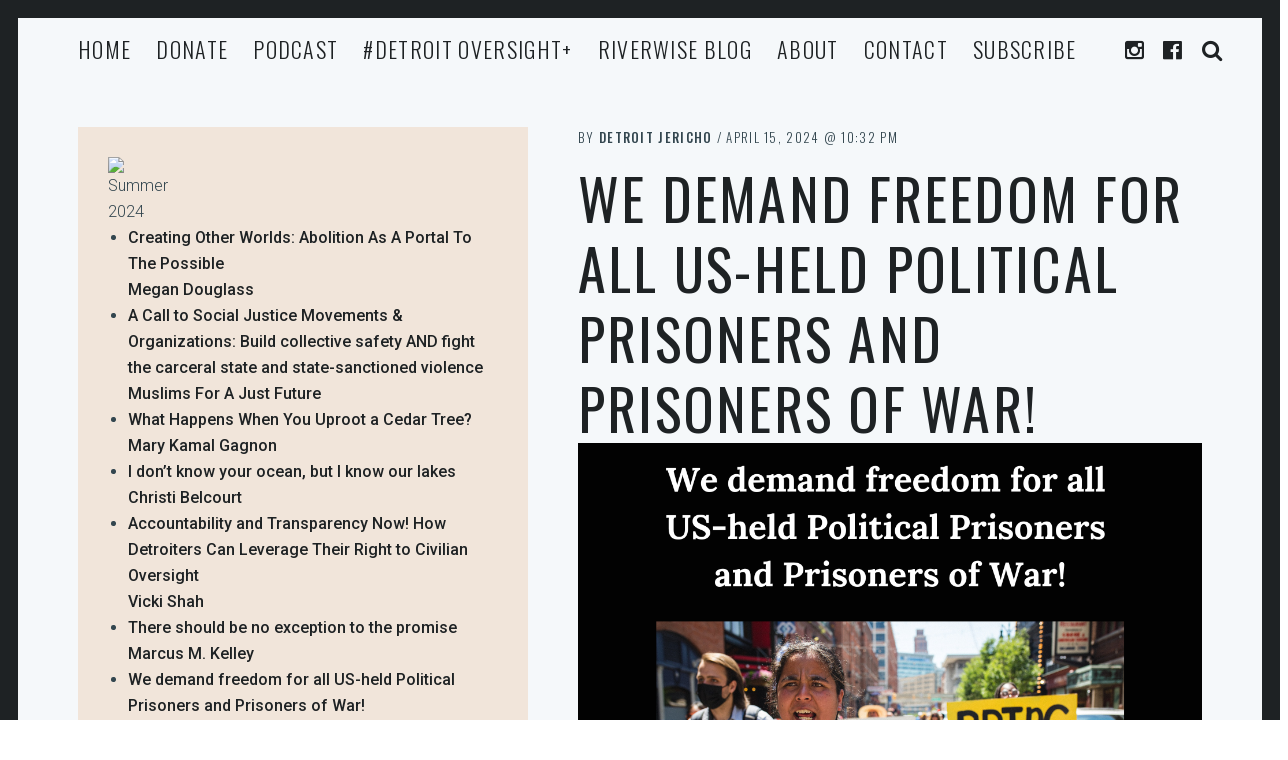

--- FILE ---
content_type: text/html; charset=UTF-8
request_url: https://riverwisedetroit.org/article/we-demand-freedom-for-all-us-held-political-prisoners-and-prisoners-of-war/
body_size: 92501
content:
<!DOCTYPE html>
<html lang="en-US">
<head>
<meta charset="UTF-8">
<meta name="viewport" content="width=device-width, initial-scale=1">
<link rel="profile" href="https://gmpg.org/xfn/11">
<link rel="pingback" href="https://riverwisedetroit.org/xmlrpc.php">

<link href="https://fonts.googleapis.com" rel="preconnect" crossorigin><link href="https://fonts.gstatic.com" rel="preconnect" crossorigin><meta name='robots' content='index, follow, max-image-preview:large, max-snippet:-1, max-video-preview:-1' />
	<style>img:is([sizes="auto" i], [sizes^="auto," i]) { contain-intrinsic-size: 3000px 1500px }</style>
	
	<!-- This site is optimized with the Yoast SEO plugin v25.5 - https://yoast.com/wordpress/plugins/seo/ -->
	<title>We demand freedom for all US-held Political Prisoners and Prisoners of War! - Riverwise Magazine</title>
	<link rel="canonical" href="https://riverwisedetroit.org/article/we-demand-freedom-for-all-us-held-political-prisoners-and-prisoners-of-war/" />
	<meta property="og:locale" content="en_US" />
	<meta property="og:type" content="article" />
	<meta property="og:title" content="We demand freedom for all US-held Political Prisoners and Prisoners of War! - Riverwise Magazine" />
	<meta property="og:description" content="Spread the love &#8220;It is extremely essential to support our political prisoners and prisoners of war. How else do we show our appreciation for their selfless labors and sacrifice on behalf of us all?  To [&hellip;]" />
	<meta property="og:url" content="https://riverwisedetroit.org/article/we-demand-freedom-for-all-us-held-political-prisoners-and-prisoners-of-war/" />
	<meta property="og:site_name" content="Riverwise Magazine" />
	<meta property="og:image" content="https://riverwisedetroit.org/wp-content/uploads/2024/04/Free-em-all-fest-end-of-night-Verbena-300x226.jpg" />
	<meta name="twitter:card" content="summary_large_image" />
	<meta name="twitter:label1" content="Est. reading time" />
	<meta name="twitter:data1" content="5 minutes" />
	<script type="application/ld+json" class="yoast-schema-graph">{"@context":"https://schema.org","@graph":[{"@type":"WebPage","@id":"https://riverwisedetroit.org/article/we-demand-freedom-for-all-us-held-political-prisoners-and-prisoners-of-war/","url":"https://riverwisedetroit.org/article/we-demand-freedom-for-all-us-held-political-prisoners-and-prisoners-of-war/","name":"We demand freedom for all US-held Political Prisoners and Prisoners of War! - Riverwise Magazine","isPartOf":{"@id":"https://riverwisedetroit.org/#website"},"primaryImageOfPage":{"@id":"https://riverwisedetroit.org/article/we-demand-freedom-for-all-us-held-political-prisoners-and-prisoners-of-war/#primaryimage"},"image":{"@id":"https://riverwisedetroit.org/article/we-demand-freedom-for-all-us-held-political-prisoners-and-prisoners-of-war/#primaryimage"},"thumbnailUrl":"https://riverwisedetroit.org/wp-content/uploads/2024/04/Free-em-all-fest-end-of-night-Verbena-300x226.jpg","datePublished":"2024-04-15T22:32:30+00:00","breadcrumb":{"@id":"https://riverwisedetroit.org/article/we-demand-freedom-for-all-us-held-political-prisoners-and-prisoners-of-war/#breadcrumb"},"inLanguage":"en-US","potentialAction":[{"@type":"ReadAction","target":["https://riverwisedetroit.org/article/we-demand-freedom-for-all-us-held-political-prisoners-and-prisoners-of-war/"]}]},{"@type":"ImageObject","inLanguage":"en-US","@id":"https://riverwisedetroit.org/article/we-demand-freedom-for-all-us-held-political-prisoners-and-prisoners-of-war/#primaryimage","url":"https://riverwisedetroit.org/wp-content/uploads/2024/04/Free-em-all-fest-end-of-night-Verbena.jpg","contentUrl":"https://riverwisedetroit.org/wp-content/uploads/2024/04/Free-em-all-fest-end-of-night-Verbena.jpg","width":800,"height":602},{"@type":"BreadcrumbList","@id":"https://riverwisedetroit.org/article/we-demand-freedom-for-all-us-held-political-prisoners-and-prisoners-of-war/#breadcrumb","itemListElement":[{"@type":"ListItem","position":1,"name":"Home","item":"https://riverwisedetroit.org/"},{"@type":"ListItem","position":2,"name":"We demand freedom for all US-held Political Prisoners and Prisoners of War!"}]},{"@type":"WebSite","@id":"https://riverwisedetroit.org/#website","url":"https://riverwisedetroit.org/","name":"Riverwise Magazine","description":"Riverwise is a community-led/driven/created social justice magazine emerging from organizing, arts, culture &amp; liberation work being done in Detroit and beyond.","publisher":{"@id":"https://riverwisedetroit.org/#organization"},"potentialAction":[{"@type":"SearchAction","target":{"@type":"EntryPoint","urlTemplate":"https://riverwisedetroit.org/?s={search_term_string}"},"query-input":{"@type":"PropertyValueSpecification","valueRequired":true,"valueName":"search_term_string"}}],"inLanguage":"en-US"},{"@type":"Organization","@id":"https://riverwisedetroit.org/#organization","name":"Riverwise Magazine","url":"https://riverwisedetroit.org/","logo":{"@type":"ImageObject","inLanguage":"en-US","@id":"https://riverwisedetroit.org/#/schema/logo/image/","url":"https://riverwisedetroit.org/wp-content/uploads/2021/02/cropped-RIVERWISE_box.png","contentUrl":"https://riverwisedetroit.org/wp-content/uploads/2021/02/cropped-RIVERWISE_box.png","width":1000,"height":500,"caption":"Riverwise Magazine"},"image":{"@id":"https://riverwisedetroit.org/#/schema/logo/image/"}}]}</script>
	<!-- / Yoast SEO plugin. -->


<link rel='dns-prefetch' href='//v0.wordpress.com' />
<link rel='dns-prefetch' href='//fonts.googleapis.com' />
<link rel="alternate" type="application/rss+xml" title="Riverwise Magazine &raquo; Feed" href="https://riverwisedetroit.org/feed/" />
<link rel="alternate" type="application/rss+xml" title="Riverwise Magazine &raquo; Comments Feed" href="https://riverwisedetroit.org/comments/feed/" />
<link rel="alternate" type="text/calendar" title="Riverwise Magazine &raquo; iCal Feed" href="https://riverwisedetroit.org/events/?ical=1" />
<script type="text/javascript">
/* <![CDATA[ */
window._wpemojiSettings = {"baseUrl":"https:\/\/s.w.org\/images\/core\/emoji\/16.0.1\/72x72\/","ext":".png","svgUrl":"https:\/\/s.w.org\/images\/core\/emoji\/16.0.1\/svg\/","svgExt":".svg","source":{"concatemoji":"https:\/\/riverwisedetroit.org\/wp-includes\/js\/wp-emoji-release.min.js?ver=6.8.3"}};
/*! This file is auto-generated */
!function(s,n){var o,i,e;function c(e){try{var t={supportTests:e,timestamp:(new Date).valueOf()};sessionStorage.setItem(o,JSON.stringify(t))}catch(e){}}function p(e,t,n){e.clearRect(0,0,e.canvas.width,e.canvas.height),e.fillText(t,0,0);var t=new Uint32Array(e.getImageData(0,0,e.canvas.width,e.canvas.height).data),a=(e.clearRect(0,0,e.canvas.width,e.canvas.height),e.fillText(n,0,0),new Uint32Array(e.getImageData(0,0,e.canvas.width,e.canvas.height).data));return t.every(function(e,t){return e===a[t]})}function u(e,t){e.clearRect(0,0,e.canvas.width,e.canvas.height),e.fillText(t,0,0);for(var n=e.getImageData(16,16,1,1),a=0;a<n.data.length;a++)if(0!==n.data[a])return!1;return!0}function f(e,t,n,a){switch(t){case"flag":return n(e,"\ud83c\udff3\ufe0f\u200d\u26a7\ufe0f","\ud83c\udff3\ufe0f\u200b\u26a7\ufe0f")?!1:!n(e,"\ud83c\udde8\ud83c\uddf6","\ud83c\udde8\u200b\ud83c\uddf6")&&!n(e,"\ud83c\udff4\udb40\udc67\udb40\udc62\udb40\udc65\udb40\udc6e\udb40\udc67\udb40\udc7f","\ud83c\udff4\u200b\udb40\udc67\u200b\udb40\udc62\u200b\udb40\udc65\u200b\udb40\udc6e\u200b\udb40\udc67\u200b\udb40\udc7f");case"emoji":return!a(e,"\ud83e\udedf")}return!1}function g(e,t,n,a){var r="undefined"!=typeof WorkerGlobalScope&&self instanceof WorkerGlobalScope?new OffscreenCanvas(300,150):s.createElement("canvas"),o=r.getContext("2d",{willReadFrequently:!0}),i=(o.textBaseline="top",o.font="600 32px Arial",{});return e.forEach(function(e){i[e]=t(o,e,n,a)}),i}function t(e){var t=s.createElement("script");t.src=e,t.defer=!0,s.head.appendChild(t)}"undefined"!=typeof Promise&&(o="wpEmojiSettingsSupports",i=["flag","emoji"],n.supports={everything:!0,everythingExceptFlag:!0},e=new Promise(function(e){s.addEventListener("DOMContentLoaded",e,{once:!0})}),new Promise(function(t){var n=function(){try{var e=JSON.parse(sessionStorage.getItem(o));if("object"==typeof e&&"number"==typeof e.timestamp&&(new Date).valueOf()<e.timestamp+604800&&"object"==typeof e.supportTests)return e.supportTests}catch(e){}return null}();if(!n){if("undefined"!=typeof Worker&&"undefined"!=typeof OffscreenCanvas&&"undefined"!=typeof URL&&URL.createObjectURL&&"undefined"!=typeof Blob)try{var e="postMessage("+g.toString()+"("+[JSON.stringify(i),f.toString(),p.toString(),u.toString()].join(",")+"));",a=new Blob([e],{type:"text/javascript"}),r=new Worker(URL.createObjectURL(a),{name:"wpTestEmojiSupports"});return void(r.onmessage=function(e){c(n=e.data),r.terminate(),t(n)})}catch(e){}c(n=g(i,f,p,u))}t(n)}).then(function(e){for(var t in e)n.supports[t]=e[t],n.supports.everything=n.supports.everything&&n.supports[t],"flag"!==t&&(n.supports.everythingExceptFlag=n.supports.everythingExceptFlag&&n.supports[t]);n.supports.everythingExceptFlag=n.supports.everythingExceptFlag&&!n.supports.flag,n.DOMReady=!1,n.readyCallback=function(){n.DOMReady=!0}}).then(function(){return e}).then(function(){var e;n.supports.everything||(n.readyCallback(),(e=n.source||{}).concatemoji?t(e.concatemoji):e.wpemoji&&e.twemoji&&(t(e.twemoji),t(e.wpemoji)))}))}((window,document),window._wpemojiSettings);
/* ]]> */
</script>
<link rel='stylesheet' id='customify-font-stylesheet-0-css' href='https://fonts.googleapis.com/css2?family=Oswald:ital,wght@0,200;0,300;0,400;0,500;0,600;0,700&#038;family=Roboto:ital,wght@0,100;0,300;0,400;0,500;0,700;0,900;1,100;1,300;1,400;1,500;1,700;1,900&#038;display=swap' type='text/css' media='all' />
<style id='wp-emoji-styles-inline-css' type='text/css'>

	img.wp-smiley, img.emoji {
		display: inline !important;
		border: none !important;
		box-shadow: none !important;
		height: 1em !important;
		width: 1em !important;
		margin: 0 0.07em !important;
		vertical-align: -0.1em !important;
		background: none !important;
		padding: 0 !important;
	}
</style>
<link rel='stylesheet' id='wp-block-library-css' href='https://riverwisedetroit.org/wp-includes/css/dist/block-library/style.min.css?ver=6.8.3' type='text/css' media='all' />
<style id='wp-block-library-inline-css' type='text/css'>
.has-sm-color-primary-color { color: #02a9f4 !important; }.has-sm-color-primary-background-color { background-color: #02a9f4; }.has-sm-dark-primary-color { color: #1e2224 !important; }.has-sm-dark-primary-background-color { background-color: #1e2224; }.has-sm-dark-secondary-color { color: #33464f !important; }.has-sm-dark-secondary-background-color { background-color: #33464f; }.has-sm-light-primary-color { color: #f5f8fa !important; }.has-sm-light-primary-background-color { background-color: #f5f8fa; }
</style>
<style id='classic-theme-styles-inline-css' type='text/css'>
/*! This file is auto-generated */
.wp-block-button__link{color:#fff;background-color:#32373c;border-radius:9999px;box-shadow:none;text-decoration:none;padding:calc(.667em + 2px) calc(1.333em + 2px);font-size:1.125em}.wp-block-file__button{background:#32373c;color:#fff;text-decoration:none}
</style>
<style id='global-styles-inline-css' type='text/css'>
:root{--wp--preset--aspect-ratio--square: 1;--wp--preset--aspect-ratio--4-3: 4/3;--wp--preset--aspect-ratio--3-4: 3/4;--wp--preset--aspect-ratio--3-2: 3/2;--wp--preset--aspect-ratio--2-3: 2/3;--wp--preset--aspect-ratio--16-9: 16/9;--wp--preset--aspect-ratio--9-16: 9/16;--wp--preset--color--black: #000000;--wp--preset--color--cyan-bluish-gray: #abb8c3;--wp--preset--color--white: #ffffff;--wp--preset--color--pale-pink: #f78da7;--wp--preset--color--vivid-red: #cf2e2e;--wp--preset--color--luminous-vivid-orange: #ff6900;--wp--preset--color--luminous-vivid-amber: #fcb900;--wp--preset--color--light-green-cyan: #7bdcb5;--wp--preset--color--vivid-green-cyan: #00d084;--wp--preset--color--pale-cyan-blue: #8ed1fc;--wp--preset--color--vivid-cyan-blue: #0693e3;--wp--preset--color--vivid-purple: #9b51e0;--wp--preset--gradient--vivid-cyan-blue-to-vivid-purple: linear-gradient(135deg,rgba(6,147,227,1) 0%,rgb(155,81,224) 100%);--wp--preset--gradient--light-green-cyan-to-vivid-green-cyan: linear-gradient(135deg,rgb(122,220,180) 0%,rgb(0,208,130) 100%);--wp--preset--gradient--luminous-vivid-amber-to-luminous-vivid-orange: linear-gradient(135deg,rgba(252,185,0,1) 0%,rgba(255,105,0,1) 100%);--wp--preset--gradient--luminous-vivid-orange-to-vivid-red: linear-gradient(135deg,rgba(255,105,0,1) 0%,rgb(207,46,46) 100%);--wp--preset--gradient--very-light-gray-to-cyan-bluish-gray: linear-gradient(135deg,rgb(238,238,238) 0%,rgb(169,184,195) 100%);--wp--preset--gradient--cool-to-warm-spectrum: linear-gradient(135deg,rgb(74,234,220) 0%,rgb(151,120,209) 20%,rgb(207,42,186) 40%,rgb(238,44,130) 60%,rgb(251,105,98) 80%,rgb(254,248,76) 100%);--wp--preset--gradient--blush-light-purple: linear-gradient(135deg,rgb(255,206,236) 0%,rgb(152,150,240) 100%);--wp--preset--gradient--blush-bordeaux: linear-gradient(135deg,rgb(254,205,165) 0%,rgb(254,45,45) 50%,rgb(107,0,62) 100%);--wp--preset--gradient--luminous-dusk: linear-gradient(135deg,rgb(255,203,112) 0%,rgb(199,81,192) 50%,rgb(65,88,208) 100%);--wp--preset--gradient--pale-ocean: linear-gradient(135deg,rgb(255,245,203) 0%,rgb(182,227,212) 50%,rgb(51,167,181) 100%);--wp--preset--gradient--electric-grass: linear-gradient(135deg,rgb(202,248,128) 0%,rgb(113,206,126) 100%);--wp--preset--gradient--midnight: linear-gradient(135deg,rgb(2,3,129) 0%,rgb(40,116,252) 100%);--wp--preset--font-size--small: 13px;--wp--preset--font-size--medium: 20px;--wp--preset--font-size--large: 36px;--wp--preset--font-size--x-large: 42px;--wp--preset--spacing--20: 0.44rem;--wp--preset--spacing--30: 0.67rem;--wp--preset--spacing--40: 1rem;--wp--preset--spacing--50: 1.5rem;--wp--preset--spacing--60: 2.25rem;--wp--preset--spacing--70: 3.38rem;--wp--preset--spacing--80: 5.06rem;--wp--preset--shadow--natural: 6px 6px 9px rgba(0, 0, 0, 0.2);--wp--preset--shadow--deep: 12px 12px 50px rgba(0, 0, 0, 0.4);--wp--preset--shadow--sharp: 6px 6px 0px rgba(0, 0, 0, 0.2);--wp--preset--shadow--outlined: 6px 6px 0px -3px rgba(255, 255, 255, 1), 6px 6px rgba(0, 0, 0, 1);--wp--preset--shadow--crisp: 6px 6px 0px rgba(0, 0, 0, 1);}:where(.is-layout-flex){gap: 0.5em;}:where(.is-layout-grid){gap: 0.5em;}body .is-layout-flex{display: flex;}.is-layout-flex{flex-wrap: wrap;align-items: center;}.is-layout-flex > :is(*, div){margin: 0;}body .is-layout-grid{display: grid;}.is-layout-grid > :is(*, div){margin: 0;}:where(.wp-block-columns.is-layout-flex){gap: 2em;}:where(.wp-block-columns.is-layout-grid){gap: 2em;}:where(.wp-block-post-template.is-layout-flex){gap: 1.25em;}:where(.wp-block-post-template.is-layout-grid){gap: 1.25em;}.has-black-color{color: var(--wp--preset--color--black) !important;}.has-cyan-bluish-gray-color{color: var(--wp--preset--color--cyan-bluish-gray) !important;}.has-white-color{color: var(--wp--preset--color--white) !important;}.has-pale-pink-color{color: var(--wp--preset--color--pale-pink) !important;}.has-vivid-red-color{color: var(--wp--preset--color--vivid-red) !important;}.has-luminous-vivid-orange-color{color: var(--wp--preset--color--luminous-vivid-orange) !important;}.has-luminous-vivid-amber-color{color: var(--wp--preset--color--luminous-vivid-amber) !important;}.has-light-green-cyan-color{color: var(--wp--preset--color--light-green-cyan) !important;}.has-vivid-green-cyan-color{color: var(--wp--preset--color--vivid-green-cyan) !important;}.has-pale-cyan-blue-color{color: var(--wp--preset--color--pale-cyan-blue) !important;}.has-vivid-cyan-blue-color{color: var(--wp--preset--color--vivid-cyan-blue) !important;}.has-vivid-purple-color{color: var(--wp--preset--color--vivid-purple) !important;}.has-black-background-color{background-color: var(--wp--preset--color--black) !important;}.has-cyan-bluish-gray-background-color{background-color: var(--wp--preset--color--cyan-bluish-gray) !important;}.has-white-background-color{background-color: var(--wp--preset--color--white) !important;}.has-pale-pink-background-color{background-color: var(--wp--preset--color--pale-pink) !important;}.has-vivid-red-background-color{background-color: var(--wp--preset--color--vivid-red) !important;}.has-luminous-vivid-orange-background-color{background-color: var(--wp--preset--color--luminous-vivid-orange) !important;}.has-luminous-vivid-amber-background-color{background-color: var(--wp--preset--color--luminous-vivid-amber) !important;}.has-light-green-cyan-background-color{background-color: var(--wp--preset--color--light-green-cyan) !important;}.has-vivid-green-cyan-background-color{background-color: var(--wp--preset--color--vivid-green-cyan) !important;}.has-pale-cyan-blue-background-color{background-color: var(--wp--preset--color--pale-cyan-blue) !important;}.has-vivid-cyan-blue-background-color{background-color: var(--wp--preset--color--vivid-cyan-blue) !important;}.has-vivid-purple-background-color{background-color: var(--wp--preset--color--vivid-purple) !important;}.has-black-border-color{border-color: var(--wp--preset--color--black) !important;}.has-cyan-bluish-gray-border-color{border-color: var(--wp--preset--color--cyan-bluish-gray) !important;}.has-white-border-color{border-color: var(--wp--preset--color--white) !important;}.has-pale-pink-border-color{border-color: var(--wp--preset--color--pale-pink) !important;}.has-vivid-red-border-color{border-color: var(--wp--preset--color--vivid-red) !important;}.has-luminous-vivid-orange-border-color{border-color: var(--wp--preset--color--luminous-vivid-orange) !important;}.has-luminous-vivid-amber-border-color{border-color: var(--wp--preset--color--luminous-vivid-amber) !important;}.has-light-green-cyan-border-color{border-color: var(--wp--preset--color--light-green-cyan) !important;}.has-vivid-green-cyan-border-color{border-color: var(--wp--preset--color--vivid-green-cyan) !important;}.has-pale-cyan-blue-border-color{border-color: var(--wp--preset--color--pale-cyan-blue) !important;}.has-vivid-cyan-blue-border-color{border-color: var(--wp--preset--color--vivid-cyan-blue) !important;}.has-vivid-purple-border-color{border-color: var(--wp--preset--color--vivid-purple) !important;}.has-vivid-cyan-blue-to-vivid-purple-gradient-background{background: var(--wp--preset--gradient--vivid-cyan-blue-to-vivid-purple) !important;}.has-light-green-cyan-to-vivid-green-cyan-gradient-background{background: var(--wp--preset--gradient--light-green-cyan-to-vivid-green-cyan) !important;}.has-luminous-vivid-amber-to-luminous-vivid-orange-gradient-background{background: var(--wp--preset--gradient--luminous-vivid-amber-to-luminous-vivid-orange) !important;}.has-luminous-vivid-orange-to-vivid-red-gradient-background{background: var(--wp--preset--gradient--luminous-vivid-orange-to-vivid-red) !important;}.has-very-light-gray-to-cyan-bluish-gray-gradient-background{background: var(--wp--preset--gradient--very-light-gray-to-cyan-bluish-gray) !important;}.has-cool-to-warm-spectrum-gradient-background{background: var(--wp--preset--gradient--cool-to-warm-spectrum) !important;}.has-blush-light-purple-gradient-background{background: var(--wp--preset--gradient--blush-light-purple) !important;}.has-blush-bordeaux-gradient-background{background: var(--wp--preset--gradient--blush-bordeaux) !important;}.has-luminous-dusk-gradient-background{background: var(--wp--preset--gradient--luminous-dusk) !important;}.has-pale-ocean-gradient-background{background: var(--wp--preset--gradient--pale-ocean) !important;}.has-electric-grass-gradient-background{background: var(--wp--preset--gradient--electric-grass) !important;}.has-midnight-gradient-background{background: var(--wp--preset--gradient--midnight) !important;}.has-small-font-size{font-size: var(--wp--preset--font-size--small) !important;}.has-medium-font-size{font-size: var(--wp--preset--font-size--medium) !important;}.has-large-font-size{font-size: var(--wp--preset--font-size--large) !important;}.has-x-large-font-size{font-size: var(--wp--preset--font-size--x-large) !important;}
:where(.wp-block-post-template.is-layout-flex){gap: 1.25em;}:where(.wp-block-post-template.is-layout-grid){gap: 1.25em;}
:where(.wp-block-columns.is-layout-flex){gap: 2em;}:where(.wp-block-columns.is-layout-grid){gap: 2em;}
:root :where(.wp-block-pullquote){font-size: 1.5em;line-height: 1.6;}
</style>
<link rel='stylesheet' id='contact-form-7-css' href='https://riverwisedetroit.org/wp-content/plugins/contact-form-7/includes/css/styles.css?ver=6.1' type='text/css' media='all' />
<link rel='stylesheet' id='SFSImainCss-css' href='https://riverwisedetroit.org/wp-content/plugins/ultimate-social-media-icons/css/sfsi-style.css?ver=2.9.5' type='text/css' media='all' />
<link rel='stylesheet' id='SFSIPLUSmainCss-css' href='https://riverwisedetroit.org/wp-content/plugins/ultimate-social-media-plus/css/sfsi-style.css?ver=3.7.1' type='text/css' media='all' />
<link rel='stylesheet' id='tribe-events-v2-single-skeleton-css' href='https://riverwisedetroit.org/wp-content/plugins/the-events-calendar/build/css/tribe-events-single-skeleton.css?ver=6.14.2' type='text/css' media='all' />
<link rel='stylesheet' id='tribe-events-v2-single-skeleton-full-css' href='https://riverwisedetroit.org/wp-content/plugins/the-events-calendar/build/css/tribe-events-single-full.css?ver=6.14.2' type='text/css' media='all' />
<link rel='stylesheet' id='tec-events-elementor-widgets-base-styles-css' href='https://riverwisedetroit.org/wp-content/plugins/the-events-calendar/build/css/integrations/plugins/elementor/widgets/widget-base.css?ver=6.14.2' type='text/css' media='all' />
<link rel='stylesheet' id='font-awesome-style-css' href='https://riverwisedetroit.org/wp-content/themes/patch/assets/css/font-awesome.css?ver=4.3.0' type='text/css' media='all' />
<link rel='stylesheet' id='patch-style-css' href='https://riverwisedetroit.org/wp-content/themes/patch/style.css?ver=6.8.3' type='text/css' media='all' />
<link rel='stylesheet' id='patch-fonts-css' href='//fonts.googleapis.com/css?family=Roboto%3A500%2C400%2C300%2C500italic%2C400italic%2C300italic%7COswald%3A300%2C400%2C700&#038;subset=latin%2Clatin-ext' type='text/css' media='all' />
<link rel='stylesheet' id='meks_ess-main-css' href='https://riverwisedetroit.org/wp-content/plugins/meks-easy-social-share/assets/css/main.css?ver=1.3' type='text/css' media='all' />
<link rel='stylesheet' id='heateor_sss_frontend_css-css' href='https://riverwisedetroit.org/wp-content/plugins/sassy-social-share/public/css/sassy-social-share-public.css?ver=3.3.76' type='text/css' media='all' />
<style id='heateor_sss_frontend_css-inline-css' type='text/css'>
.heateor_sss_button_instagram span.heateor_sss_svg,a.heateor_sss_instagram span.heateor_sss_svg{background:radial-gradient(circle at 30% 107%,#fdf497 0,#fdf497 5%,#fd5949 45%,#d6249f 60%,#285aeb 90%)}.heateor_sss_horizontal_sharing .heateor_sss_svg,.heateor_sss_standard_follow_icons_container .heateor_sss_svg{color:#fff;border-width:0px;border-style:solid;border-color:transparent}.heateor_sss_horizontal_sharing .heateorSssTCBackground{color:#666}.heateor_sss_horizontal_sharing span.heateor_sss_svg:hover,.heateor_sss_standard_follow_icons_container span.heateor_sss_svg:hover{border-color:transparent;}.heateor_sss_vertical_sharing span.heateor_sss_svg,.heateor_sss_floating_follow_icons_container span.heateor_sss_svg{color:#fff;border-width:0px;border-style:solid;border-color:transparent;}.heateor_sss_vertical_sharing .heateorSssTCBackground{color:#666;}.heateor_sss_vertical_sharing span.heateor_sss_svg:hover,.heateor_sss_floating_follow_icons_container span.heateor_sss_svg:hover{border-color:transparent;}@media screen and (max-width:783px) {.heateor_sss_vertical_sharing{display:none!important}}div.heateor_sss_mobile_footer{display:none;}@media screen and (max-width:783px){div.heateor_sss_bottom_sharing .heateorSssTCBackground{background-color:white}div.heateor_sss_bottom_sharing{width:100%!important;left:0!important;}div.heateor_sss_bottom_sharing a{width:12.5% !important;}div.heateor_sss_bottom_sharing .heateor_sss_svg{width: 100% !important;}div.heateor_sss_bottom_sharing div.heateorSssTotalShareCount{font-size:1em!important;line-height:28px!important}div.heateor_sss_bottom_sharing div.heateorSssTotalShareText{font-size:.7em!important;line-height:0px!important}div.heateor_sss_mobile_footer{display:block;height:40px;}.heateor_sss_bottom_sharing{padding:0!important;display:block!important;width:auto!important;bottom:-2px!important;top: auto!important;}.heateor_sss_bottom_sharing .heateor_sss_square_count{line-height:inherit;}.heateor_sss_bottom_sharing .heateorSssSharingArrow{display:none;}.heateor_sss_bottom_sharing .heateorSssTCBackground{margin-right:1.1em!important}}
</style>
<script type="text/javascript" src="https://riverwisedetroit.org/wp-includes/js/jquery/jquery.min.js?ver=3.7.1" id="jquery-core-js"></script>
<script type="text/javascript" src="https://riverwisedetroit.org/wp-includes/js/jquery/jquery-migrate.min.js?ver=3.4.1" id="jquery-migrate-js"></script>
<script type="text/javascript" src="https://riverwisedetroit.org/wp-includes/js/swfobject.js?ver=2.2-20120417" id="swfobject-js"></script>
<script type="text/javascript" src="https://v0.wordpress.com/js/videopress.js?ver=1.09" id="videopress-js"></script>
<link rel="https://api.w.org/" href="https://riverwisedetroit.org/wp-json/" /><link rel="EditURI" type="application/rsd+xml" title="RSD" href="https://riverwisedetroit.org/xmlrpc.php?rsd" />
<meta name="generator" content="WordPress 6.8.3" />
<link rel='shortlink' href='https://riverwisedetroit.org/?p=3372' />
<link rel="alternate" title="oEmbed (JSON)" type="application/json+oembed" href="https://riverwisedetroit.org/wp-json/oembed/1.0/embed?url=https%3A%2F%2Friverwisedetroit.org%2Farticle%2Fwe-demand-freedom-for-all-us-held-political-prisoners-and-prisoners-of-war%2F" />
<link rel="alternate" title="oEmbed (XML)" type="text/xml+oembed" href="https://riverwisedetroit.org/wp-json/oembed/1.0/embed?url=https%3A%2F%2Friverwisedetroit.org%2Farticle%2Fwe-demand-freedom-for-all-us-held-political-prisoners-and-prisoners-of-war%2F&#038;format=xml" />
<meta name="follow.[base64]" content="zMfjckLlelSWh6FaeM9M"/>	<script>
		window.addEventListener("sfsi_plus_functions_loaded", function() {
			var body = document.getElementsByTagName('body')[0];
			// console.log(body);
			body.classList.add("sfsi_plus_3.53");
		})
		// window.addEventListener('sfsi_plus_functions_loaded',function(e) {
		// 	jQuery("body").addClass("sfsi_plus_3.53")
		// });
		jQuery(document).ready(function(e) {
			jQuery("body").addClass("sfsi_plus_3.53")
		});

		function sfsi_plus_processfurther(ref) {
			var feed_id = '[base64]';
			var feedtype = 8;
			var email = jQuery(ref).find('input[name="email"]').val();
			var filter = /^(([^<>()[\]\\.,;:\s@\"]+(\.[^<>()[\]\\.,;:\s@\"]+)*)|(\".+\"))@((\[[0-9]{1,3}\.[0-9]{1,3}\.[0-9]{1,3}\.[0-9]{1,3}\])|(([a-zA-Z\-0-9]+\.)+[a-zA-Z]{2,}))$/;
			if ((email != "Enter your email") && (filter.test(email))) {
				if (feedtype == "8") {
					var url = "https://api.follow.it/subscription-form/" + feed_id + "/" + feedtype;
					window.open(url, "popupwindow", "scrollbars=yes,width=1080,height=760");
					return true;
				}
			} else {
				alert("Please enter email address");
				jQuery(ref).find('input[name="email"]').focus();
				return false;
			}
		}
	</script>
	<style>
		.sfsi_plus_subscribe_Popinner {
			width: 100% !important;
			height: auto !important;
			border: 1px solid #b5b5b5 !important;
			padding: 18px 0px !important;
			background-color: #ffffff !important;
		}

		.sfsi_plus_subscribe_Popinner form {
			margin: 0 20px !important;
		}

		.sfsi_plus_subscribe_Popinner h5 {
			font-family: Helvetica,Arial,sans-serif !important;

			font-weight: bold !important;
			color: #000000 !important;
			font-size: 16px !important;
			text-align: center !important;
			margin: 0 0 10px !important;
			padding: 0 !important;
		}

		.sfsi_plus_subscription_form_field {
			margin: 5px 0 !important;
			width: 100% !important;
			display: inline-flex;
			display: -webkit-inline-flex;
		}

		.sfsi_plus_subscription_form_field input {
			width: 100% !important;
			padding: 10px 0px !important;
		}

		.sfsi_plus_subscribe_Popinner input[type=email] {
			font-family: Helvetica,Arial,sans-serif !important;

			font-style: normal !important;
			color:  !important;
			font-size: 14px !important;
			text-align: center !important;
		}

		.sfsi_plus_subscribe_Popinner input[type=email]::-webkit-input-placeholder {
			font-family: Helvetica,Arial,sans-serif !important;

			font-style: normal !important;
			color:  !important;
			font-size: 14px !important;
			text-align: center !important;
		}

		.sfsi_plus_subscribe_Popinner input[type=email]:-moz-placeholder {
			/* Firefox 18- */
			font-family: Helvetica,Arial,sans-serif !important;

			font-style: normal !important;
			color:  !important;
			font-size: 14px !important;
			text-align: center !important;
		}

		.sfsi_plus_subscribe_Popinner input[type=email]::-moz-placeholder {
			/* Firefox 19+ */
			font-family: Helvetica,Arial,sans-serif !important;

			font-style: normal !important;
			color:  !important;
			font-size: 14px !important;
			text-align: center !important;
		}

		.sfsi_plus_subscribe_Popinner input[type=email]:-ms-input-placeholder {
			font-family: Helvetica,Arial,sans-serif !important;

			font-style: normal !important;
			color:  !important;
			font-size: 14px !important;
			text-align: center !important;
		}

		.sfsi_plus_subscribe_Popinner input[type=submit] {
			font-family: Helvetica,Arial,sans-serif !important;

			font-weight: bold !important;
			color: #000000 !important;
			font-size: 16px !important;
			text-align: center !important;
			background-color: #dedede !important;
		}
	</style>
	<meta name="follow.[base64]" content="XrKBkKRhUQqLL3hTKqR0"/><meta name="tec-api-version" content="v1"><meta name="tec-api-origin" content="https://riverwisedetroit.org"><link rel="alternate" href="https://riverwisedetroit.org/wp-json/tribe/events/v1/" /><meta name="generator" content="Elementor 3.30.3; features: additional_custom_breakpoints; settings: css_print_method-external, google_font-enabled, font_display-auto">
			<style>
				.e-con.e-parent:nth-of-type(n+4):not(.e-lazyloaded):not(.e-no-lazyload),
				.e-con.e-parent:nth-of-type(n+4):not(.e-lazyloaded):not(.e-no-lazyload) * {
					background-image: none !important;
				}
				@media screen and (max-height: 1024px) {
					.e-con.e-parent:nth-of-type(n+3):not(.e-lazyloaded):not(.e-no-lazyload),
					.e-con.e-parent:nth-of-type(n+3):not(.e-lazyloaded):not(.e-no-lazyload) * {
						background-image: none !important;
					}
				}
				@media screen and (max-height: 640px) {
					.e-con.e-parent:nth-of-type(n+2):not(.e-lazyloaded):not(.e-no-lazyload),
					.e-con.e-parent:nth-of-type(n+2):not(.e-lazyloaded):not(.e-no-lazyload) * {
						background-image: none !important;
					}
				}
			</style>
			<link rel="icon" href="https://riverwisedetroit.org/wp-content/uploads/2021/02/cropped-RIVERWISE_box-1-32x32.png" sizes="32x32" />
<link rel="icon" href="https://riverwisedetroit.org/wp-content/uploads/2021/02/cropped-RIVERWISE_box-1-192x192.png" sizes="192x192" />
<link rel="apple-touch-icon" href="https://riverwisedetroit.org/wp-content/uploads/2021/02/cropped-RIVERWISE_box-1-180x180.png" />
<meta name="msapplication-TileImage" content="https://riverwisedetroit.org/wp-content/uploads/2021/02/cropped-RIVERWISE_box-1-270x270.png" />
			<style id="customify_output_style">
				:root { --sm-color-primary: #02a9f4; }
:root { --sm-color-secondary: #00b88e; }
:root { --sm-color-tertiary: #987dff; }
:root { --sm-dark-primary: #1e2224; }
:root { --sm-dark-secondary: #33464f; }
:root { --sm-dark-tertiary: #969c9e; }
:root { --sm-light-primary: #f5f8fa; }
:root { --sm-light-secondary: #e8f6fc; }
:root { --sm-light-tertiary: #e8f6fc; }
.site-logo img, .custom-logo-link img { max-height: 200px; }
.site-title { font-size: 200px; }
.nav--main li{ margin-bottom: 18px; }@media only screen and (min-width: 900px) { .single .nav--main > li,
				.page .nav--main > li,
				.no-posts .nav--main > li{ margin-bottom: 36px; }}.site-header a, .nav--social a:before, div#infinite-handle span, :first-child:not(input) ~ .form-submit #submit { color: #1e2224; }
.nav--main li:hover > a, 
 .nav--social.nav--social a:hover:before, 
 .nav--main li[class*="current-menu"] > a { background-color: #e7ef02; }
.single .hentry,
 .single .comments-area,
 .single .nocomments, 
 .single #respond.comment-respond, 
 .page:not(.entry-card) .hentry, 
 .page:not(.entry-card) .comments-area, 
 .page:not(.entry-card) .nocomments, 
 .page:not(.entry-card) #respond.comment-respond, 
 .attachment-navigation, .nav-links { max-width: 620px; }
@media only screen and (min-width: 1260px) {.single .site-main, 
		.page:not(.entry-card) .site-main,
		.no-posts .site-main { padding-left: 180px;padding-right: 180px;}.single .entry-image--portrait .entry-featured,
		.single .entry-image--tall .entry-featured, 
		.page:not(.entry-card) .entry-image--portrait .entry-featured, 
		.page:not(.entry-card) .entry-image--tall .entry-featured { margin-left: -180px;}.single .entry-image--landscape .entry-featured,
				.single .entry-image--wide .entry-featured,
				.page:not(.entry-card) .entry-image--landscape .entry-featured,
				.page:not(.entry-card) .entry-image--wide .entry-featured { margin-left: -180px;margin-right: -180px; }}body { border-width: 18px; }
body:before { height: 18px; }
body { border-color: #1e2224; }
body:before, .site-footer { background-color: #1e2224; }
.single .entry-title, .page .entry-title, .dropcap,
 .comment-number,
 .overlay--search .search-field { color: #1e2224; }
.comment-number.comment-number--dark, .comment-reply-title:before { background-color: #1e2224; }
body { color: #33464f; }
.entry-card .entry-image { background-color: #33464f; }
body, .entry-card,
 .comment-number,
 textarea,
 .mobile-header-wrapper,
 .main-navigation,
 .overlay--search,
 .overlay--search .search-field,
 .sharing-hidden .inner,
 .nav--main ul,
 input { background-color: #f5f8fa; }
.entry-card--text .entry-title, 
 .site-footer a[rel="designer"], 
 .comments-area:after, 
 .comment-number.comment-number--dark, 
 .comment-reply-title:before, 
 .add-comment .add-comment__button { color: #f5f8fa; }
.search-form .search-submit { border-color: #f5f8fa; }
#arrow { fill: #f5f8fa; }
.sharing-hidden .inner:after { border-bottom-color: #f5f8fa; }
body { --box-shadow-color: #f5f8fa; }

        .single .entry-content a:not([class]), 
        .page:not(.entry-card) .entry-content a:not([class]) {
            box-shadow: #f5f8fa 0 0.85em inset;
}
.nav--main li[class*="current-menu"] > a, .nav--main li:hover > a {
            box-shadow: #f5f8fa 0 24px inset;
}
@media only screen and (min-width: 900px) {.nav--main ul li[class*="current-menu"] > a, .nav--main ul li:hover > a {
                box-shadow: #f5f8fa 0 16px inset;
}
}
a { color: #1e2224; }
.single .entry-content a:not([class]), 
 .page .entry-content a:not([class]) { background-color: #02a9f4; }
.dropcap{
			text-shadow: 2px 2px 0 var(--box-shadow-color), 4px 4px 0 #02a9f4;
}
.entry-card.format-quote .entry-content a:not([class]){
			box-shadow: inset 0 -3px 0 #02a9f4;
}
h1 a,
 .site-title a,
 h2 a,
 h3 a,
 .entry-card.format-quote .entry-content a:hover,
 .bypostauthor .comment__author-name:before,
 .site-footer a:hover, .test { color: #02a9f4; }
#bar { fill: #02a9f4; }
.smart-link,
 .edit-link a,
 .author-info__link,
 .comments_add-comment,
 .comment .comment-reply-title a,
 .page-links a,
 :first-child:not(input) ~ .form-submit #submit,
 .sidebar .widget a:hover,
 .highlight,
 .sticky .sticky-post,
 .nav--social a:hover:before,
 .jetpack_subscription_widget input[type="submit"],
 .jetpack_subscription_widget button[type="submit"],
 .widget_blog_subscription input[type="submit"],
 .widget_blog_subscription button[type="submit"],
 .search-form .search-submit,
 div#infinite-handle span:after,
 .entry-format { background-color: #02a9f4; }
::-moz-selection { background-color: #02a9f4; }
::selection { background-color: #02a9f4; }
.cat-links {
			  color: #000;
			  background-color: 02a9f4;
        }.sticky .sticky-post:before,
 .sticky .sticky-post:after { border-top-color: #02a9f4; }
h1, .site-title a { color: #1e2224; }
h2, blockquote { color: #1e2224; }
h3 { color: #1e2224; }
h4 { color: #1e2224; }
h5 { color: #1e2224; }
h6 { color: #1e2224; }
.site-footer { padding-top: 12px; }
.site-footer { padding-bottom: 12px; }
.site-footer { color: #f5f8fa; }
.site-footer a { color: #f5f8fa; }
.entry-card:not(.entry-card--text) .entry-title, .byline, .posted-on { color: #1e2224; }
.entry-card--text .entry-header { background-color: #1e2224; }

@media only screen and (min-width: 1260px) { 

	.single .site-content, 
 .page:not(.entry-card) .site-content, 
 .no-posts .site-content { padding: 60px; }

	.grid, .pagination { max-width: 1850px; }

	.layout-grid .site-content { padding-right: 60px; }

}
			</style>
			<style id="customify_fonts_output">
	
.nav--main a {
font-family: Oswald, "SF Pro Text", Frutiger, "Frutiger Linotype", Univers, Calibri, "Gill Sans", "Gill Sans MT", "Myriad Pro", Myriad, "DejaVu Sans Condensed", "Liberation Sans", "Nimbus Sans L", Tahoma, Geneva, "Helvetica Neue", Helvetica, Arial, sans-serif;
font-weight: 300;
letter-spacing: 0.06;
text-transform: uppercase;
}


.single .entry-title, .page .entry-title {
font-family: Oswald, "SF Pro Text", Frutiger, "Frutiger Linotype", Univers, Calibri, "Gill Sans", "Gill Sans MT", "Myriad Pro", Myriad, "DejaVu Sans Condensed", "Liberation Sans", "Nimbus Sans L", Tahoma, Geneva, "Helvetica Neue", Helvetica, Arial, sans-serif;
font-weight: 400;
letter-spacing: 0.04;
text-transform: uppercase;
}


body {
font-family: Roboto, "SF Pro Text", Frutiger, "Frutiger Linotype", Univers, Calibri, "Gill Sans", "Gill Sans MT", "Myriad Pro", Myriad, "DejaVu Sans Condensed", "Liberation Sans", "Nimbus Sans L", Tahoma, Geneva, "Helvetica Neue", Helvetica, Arial, sans-serif;
font-weight: 300;
letter-spacing: 0;
text-transform: none;
}


blockquote {
font-family: Oswald, "SF Pro Text", Frutiger, "Frutiger Linotype", Univers, Calibri, "Gill Sans", "Gill Sans MT", "Myriad Pro", Myriad, "DejaVu Sans Condensed", "Liberation Sans", "Nimbus Sans L", Tahoma, Geneva, "Helvetica Neue", Helvetica, Arial, sans-serif;
font-weight: 500;
letter-spacing: 0;
text-transform: uppercase;
}


h1 {
font-family: Oswald, "SF Pro Text", Frutiger, "Frutiger Linotype", Univers, Calibri, "Gill Sans", "Gill Sans MT", "Myriad Pro", Myriad, "DejaVu Sans Condensed", "Liberation Sans", "Nimbus Sans L", Tahoma, Geneva, "Helvetica Neue", Helvetica, Arial, sans-serif;
font-weight: 500;
letter-spacing: 0.04;
text-transform: uppercase;
}


h2 {
font-family: Oswald, "SF Pro Text", Frutiger, "Frutiger Linotype", Univers, Calibri, "Gill Sans", "Gill Sans MT", "Myriad Pro", Myriad, "DejaVu Sans Condensed", "Liberation Sans", "Nimbus Sans L", Tahoma, Geneva, "Helvetica Neue", Helvetica, Arial, sans-serif;
font-weight: 500;
letter-spacing: 0.04;
text-transform: uppercase;
}


h3 {
font-family: Oswald, "SF Pro Text", Frutiger, "Frutiger Linotype", Univers, Calibri, "Gill Sans", "Gill Sans MT", "Myriad Pro", Myriad, "DejaVu Sans Condensed", "Liberation Sans", "Nimbus Sans L", Tahoma, Geneva, "Helvetica Neue", Helvetica, Arial, sans-serif;
font-weight: 200;
letter-spacing: 0;
text-transform: none;
}


h4 {
font-family: Oswald, "SF Pro Text", Frutiger, "Frutiger Linotype", Univers, Calibri, "Gill Sans", "Gill Sans MT", "Myriad Pro", Myriad, "DejaVu Sans Condensed", "Liberation Sans", "Nimbus Sans L", Tahoma, Geneva, "Helvetica Neue", Helvetica, Arial, sans-serif;
font-weight: 500;
letter-spacing: 0.1;
text-transform: uppercase;
}


h5 {
font-family: Roboto, "SF Pro Text", Frutiger, "Frutiger Linotype", Univers, Calibri, "Gill Sans", "Gill Sans MT", "Myriad Pro", Myriad, "DejaVu Sans Condensed", "Liberation Sans", "Nimbus Sans L", Tahoma, Geneva, "Helvetica Neue", Helvetica, Arial, sans-serif;
font-weight: 500;
letter-spacing: 0.02;
text-transform: uppercase;
}


.entry-content h6, h6, .h6 {
font-family: Roboto, "SF Pro Text", Frutiger, "Frutiger Linotype", Univers, Calibri, "Gill Sans", "Gill Sans MT", "Myriad Pro", Myriad, "DejaVu Sans Condensed", "Liberation Sans", "Nimbus Sans L", Tahoma, Geneva, "Helvetica Neue", Helvetica, Arial, sans-serif;
font-weight: 500;
letter-spacing: 0.03;
text-transform: none;
}


.entry-card .entry-title {
font-family: Oswald, "SF Pro Text", Frutiger, "Frutiger Linotype", Univers, Calibri, "Gill Sans", "Gill Sans MT", "Myriad Pro", Myriad, "DejaVu Sans Condensed", "Liberation Sans", "Nimbus Sans L", Tahoma, Geneva, "Helvetica Neue", Helvetica, Arial, sans-serif;
font-weight: 400;
letter-spacing: 0.04;
text-transform: uppercase;
}

</style>
					<style type="text/css" id="wp-custom-css">
			.elementor-heading-title {
    font-family: Oswald, "SF Pro Text", Frutiger, "Frutiger Linotype", Univers, Calibri, "Gill Sans", "Gill Sans MT", "Myriad Pro", Myriad, "DejaVu Sans Condensed", "Liberation Sans", "Nimbus Sans L", Tahoma, Geneva, "Helvetica Neue", Helvetica, Arial, sans-serif !important;
	    line-height: 36px !important
}



@media (max-width: 1199px) {
 .container .cc_custom_article div#primary {
    width: auto !important;
}

}		</style>
		
<link rel="stylesheet" href="https://riverwisedetroit.org/wp-content/themes/patch/custom_style.css?t=">

<style>
	.site-header
	{
		opacity:1 !important;
	}
	header#masthead.site-header
	{
		/* margin-bottom: 0px !important; */
	}
	ul.take_left {
		float: left;
		width: 15%;
		list-style-type:none;
	}
	.about-content.take_right {
		width: 85%;
		float: right;
	}
	.clr {
		clear: both;
	}
	.take_right h4{
		margin:0;
	}
</style>
</head>

<body data-rsssl=1 class="wp-singular article-template-default single single-article postid-3372 wp-custom-logo wp-theme-patch sfsi_actvite_theme_flat sfsi_plus_actvite_theme_default tribe-no-js group-blog elementor-default elementor-kit-2605">

<div id="page" class="hfeed site">
	<a class="skip-link screen-reader-text" href="#content">Skip to content</a>

	<div id="content" class="site-content">
		<div class="container">

		

<header id="masthead" class="site-header" role="banner">
	<div class="site-branding">

		<a href="https://riverwisedetroit.org/" class="custom-logo-link" rel="home"><img width="1000" height="500" src="https://riverwisedetroit.org/wp-content/uploads/2021/02/cropped-RIVERWISE_box.png" class="custom-logo" alt="Riverwise Magazine" decoding="async" srcset="https://riverwisedetroit.org/wp-content/uploads/2021/02/cropped-RIVERWISE_box.png 1000w, https://riverwisedetroit.org/wp-content/uploads/2021/02/cropped-RIVERWISE_box-300x150.png 300w, https://riverwisedetroit.org/wp-content/uploads/2021/02/cropped-RIVERWISE_box-768x384.png 768w" sizes="(max-width: 620px) 100vw, (max-width: 899px) 620px, 764px" /></a>
		<div class="site-title">
		<a href="https://riverwisedetroit.org/" rel="home">
			Riverwise Magazine		</a>

		</div>
		
			<div class="site-description">
				<span class="site-description-text">Riverwise is a community-led/driven/created social justice magazine emerging from organizing, arts, culture &amp; liberation work being done in Detroit and beyond.</span>
			</div>

		
	</div><!-- .site-branding -->

	<nav id="site-navigation" class="main-navigation" role="navigation">

		<ul id="menu-primary-menu-ii" class="nav nav--main"><li id="menu-item-1666" class="menu-item menu-item-type-post_type menu-item-object-page menu-item-home menu-item-1666"><a href="https://riverwisedetroit.org/">Home</a></li>
<li id="menu-item-1646" class="menu-item menu-item-type-post_type menu-item-object-page menu-item-1646"><a href="https://riverwisedetroit.org/donate/">Donate</a></li>
<li id="menu-item-1645" class="menu-item menu-item-type-post_type menu-item-object-page menu-item-1645"><a href="https://riverwisedetroit.org/podcast/">Podcast</a></li>
<li id="menu-item-2819" class="menu-item menu-item-type-post_type menu-item-object-page menu-item-has-children menu-item-2819"><a href="https://riverwisedetroit.org/electoral-case-studies/">#Detroit Oversight</a>
<ul class="sub-menu">
	<li id="menu-item-2820" class="menu-item menu-item-type-post_type menu-item-object-case_studies menu-item-2820"><a href="https://riverwisedetroit.org/case_studies/citizen-empowerment-workbook-supplement/">Citizen Empowerment Workbook Supplement</a></li>
	<li id="menu-item-2821" class="menu-item menu-item-type-post_type menu-item-object-case_studies menu-item-2821"><a href="https://riverwisedetroit.org/case_studies/citizen-empowerment-facilitator-portal/">Citizen Empowerment Facilitator Portal</a></li>
</ul>
</li>
<li id="menu-item-1644" class="menu-item menu-item-type-post_type menu-item-object-page current_page_parent menu-item-1644"><a href="https://riverwisedetroit.org/blog/">Riverwise Blog</a></li>
<li id="menu-item-1648" class="menu-item menu-item-type-post_type menu-item-object-page menu-item-1648"><a href="https://riverwisedetroit.org/about/">about</a></li>
<li id="menu-item-1816" class="menu-item menu-item-type-post_type menu-item-object-page menu-item-1816"><a href="https://riverwisedetroit.org/contact-us/">Contact</a></li>
<li id="menu-item-2164" class="menu-item menu-item-type-post_type menu-item-object-page menu-item-2164"><a href="https://riverwisedetroit.org/subscribe/">Subscribe</a></li>
</ul>
		<ul id="menu-social-menu" class="nav nav--social"><li id="menu-item-305" class="menu-item menu-item-type-custom menu-item-object-custom menu-item-305"><a href="https://www.instagram.com/riverwisemagazine/"><span class="screen-reader-text">Instagram</span></a></li>
<li id="menu-item-1564" class="menu-item menu-item-type-custom menu-item-object-custom menu-item-1564"><a href="https://www.facebook.com/RiverwiseMagazine"><span class="screen-reader-text">Facebook</span></a></li>
<li class="menu-item menu-item-type-custom menu-item-object-custom"><a href="#search">Search</a></li></ul>
	</nav><!-- #site-navigation -->

</header><!-- #masthead -->


<style>
.cc_custom_article {
    display: flex;
    flex-direction: row-reverse;
    justify-content: space-between;
}
.cc_custom_article div#primary {
    width: calc(100% - 500px) !important;
    float: none;
    margin: 0;
}
.cc_custom_article div#primary main#main {
    width: 100%;
    float: none;
}
.cc_custom_article div#primary main#main article {
    margin: 0;
    max-width: 100%;
}
.cc_custom_article .nav-article ul {
    padding-left: 20px;
}
.coverImgContainer img {
    display: block;
    width: 100%;
}
.coverImgContainer {
    position: relative;
}
.coverImgContainer .coverImg {
    position: absolute;
    top: 67px;
    left: 0;
    right: 37px;
    bottom: 0px;
    background-size: contain;
    background-position: center;
    background-repeat: no-repeat;
}
.cc_custom_article .nav-article {
    padding: 30px;
    background-color: #F1E5DA;
    width: 450px;
}
</style>
    <div class="cc_custom_article">


	<div id="primary" class="content-area custom_single_article">
		<main id="main" class="site-main" role="main">

            
<article id="post-3372" class="post-3372 article type-article status-publish hentry entry-image--text">

	
	<header class="entry-header">
		<div class="entry-meta">

			
			<div class="clearfix">

			By <strong>Detroit Jericho</strong> / April 15, 2024 @ 10:32 pm
			</div>

		</div><!-- .entry-meta -->

        <h1 class="entry-title">We demand freedom for all US-held Political Prisoners and Prisoners of War!</h1>        
        <div class="image-hero cf">
                                <img class="articleHero" src="https://riverwisedetroit.org/wp-content/uploads/2024/04/1-a-We-demand-freedom-for-all-US-held-Political-Prisoners-and-Prisoners-of-War.png">
                    
                            
        </div>

	</header><!-- .entry-header -->

	
	<div class="entry-content">

		<div class='heateorSssClear'></div><div  class='heateor_sss_sharing_container heateor_sss_horizontal_sharing' data-heateor-sss-href='https://riverwisedetroit.org/article/we-demand-freedom-for-all-us-held-political-prisoners-and-prisoners-of-war/'><div class='heateor_sss_sharing_title' style="font-weight:bold" >Spread the love</div><div class="heateor_sss_sharing_ul"><a aria-label="Facebook" class="heateor_sss_facebook" href="https://www.facebook.com/sharer/sharer.php?u=https%3A%2F%2Friverwisedetroit.org%2Farticle%2Fwe-demand-freedom-for-all-us-held-political-prisoners-and-prisoners-of-war%2F" title="Facebook" rel="nofollow noopener" target="_blank" style="font-size:32px!important;box-shadow:none;display:inline-block;vertical-align:middle"><span class="heateor_sss_svg" style="background-color:#0765FE;width:35px;height:35px;border-radius:999px;display:inline-block;opacity:1;float:left;font-size:32px;box-shadow:none;display:inline-block;font-size:16px;padding:0 4px;vertical-align:middle;background-repeat:repeat;overflow:hidden;padding:0;cursor:pointer;box-sizing:content-box"><svg style="display:block;border-radius:999px;" focusable="false" aria-hidden="true" xmlns="http://www.w3.org/2000/svg" width="100%" height="100%" viewBox="0 0 32 32"><path fill="#fff" d="M28 16c0-6.627-5.373-12-12-12S4 9.373 4 16c0 5.628 3.875 10.35 9.101 11.647v-7.98h-2.474V16H13.1v-1.58c0-4.085 1.849-5.978 5.859-5.978.76 0 2.072.15 2.608.298v3.325c-.283-.03-.775-.045-1.386-.045-1.967 0-2.728.745-2.728 2.683V16h3.92l-.673 3.667h-3.247v8.245C23.395 27.195 28 22.135 28 16Z"></path></svg></span></a><a aria-label="Twitter" class="heateor_sss_button_twitter" href="https://twitter.com/intent/tweet?text=We%20demand%20freedom%20for%20all%20US-held%20Political%20Prisoners%20and%20Prisoners%20of%20War%21&url=https%3A%2F%2Friverwisedetroit.org%2Farticle%2Fwe-demand-freedom-for-all-us-held-political-prisoners-and-prisoners-of-war%2F" title="Twitter" rel="nofollow noopener" target="_blank" style="font-size:32px!important;box-shadow:none;display:inline-block;vertical-align:middle"><span class="heateor_sss_svg heateor_sss_s__default heateor_sss_s_twitter" style="background-color:#55acee;width:35px;height:35px;border-radius:999px;display:inline-block;opacity:1;float:left;font-size:32px;box-shadow:none;display:inline-block;font-size:16px;padding:0 4px;vertical-align:middle;background-repeat:repeat;overflow:hidden;padding:0;cursor:pointer;box-sizing:content-box"><svg style="display:block;border-radius:999px;" focusable="false" aria-hidden="true" xmlns="http://www.w3.org/2000/svg" width="100%" height="100%" viewBox="-4 -4 39 39"><path d="M28 8.557a9.913 9.913 0 0 1-2.828.775 4.93 4.93 0 0 0 2.166-2.725 9.738 9.738 0 0 1-3.13 1.194 4.92 4.92 0 0 0-3.593-1.55 4.924 4.924 0 0 0-4.794 6.049c-4.09-.21-7.72-2.17-10.15-5.15a4.942 4.942 0 0 0-.665 2.477c0 1.71.87 3.214 2.19 4.1a4.968 4.968 0 0 1-2.23-.616v.06c0 2.39 1.7 4.38 3.952 4.83-.414.115-.85.174-1.297.174-.318 0-.626-.03-.928-.086a4.935 4.935 0 0 0 4.6 3.42 9.893 9.893 0 0 1-6.114 2.107c-.398 0-.79-.023-1.175-.068a13.953 13.953 0 0 0 7.55 2.213c9.056 0 14.01-7.507 14.01-14.013 0-.213-.005-.426-.015-.637.96-.695 1.795-1.56 2.455-2.55z" fill="#fff"></path></svg></span></a><a aria-label="Instagram" class="heateor_sss_button_instagram" href="https://www.instagram.com/" title="Instagram" rel="nofollow noopener" target="_blank" style="font-size:32px!important;box-shadow:none;display:inline-block;vertical-align:middle"><span class="heateor_sss_svg" style="background-color:#53beee;width:35px;height:35px;border-radius:999px;display:inline-block;opacity:1;float:left;font-size:32px;box-shadow:none;display:inline-block;font-size:16px;padding:0 4px;vertical-align:middle;background-repeat:repeat;overflow:hidden;padding:0;cursor:pointer;box-sizing:content-box"><svg style="display:block;border-radius:999px;" version="1.1" viewBox="-10 -10 148 148" width="100%" height="100%" xml:space="preserve" xmlns="http://www.w3.org/2000/svg" xmlns:xlink="http://www.w3.org/1999/xlink"><g><g><path d="M86,112H42c-14.336,0-26-11.663-26-26V42c0-14.337,11.664-26,26-26h44c14.337,0,26,11.663,26,26v44 C112,100.337,100.337,112,86,112z M42,24c-9.925,0-18,8.074-18,18v44c0,9.925,8.075,18,18,18h44c9.926,0,18-8.075,18-18V42 c0-9.926-8.074-18-18-18H42z" fill="#fff"></path></g><g><path d="M64,88c-13.234,0-24-10.767-24-24c0-13.234,10.766-24,24-24s24,10.766,24,24C88,77.233,77.234,88,64,88z M64,48c-8.822,0-16,7.178-16,16s7.178,16,16,16c8.822,0,16-7.178,16-16S72.822,48,64,48z" fill="#fff"></path></g><g><circle cx="89.5" cy="38.5" fill="#fff" r="5.5"></circle></g></g></svg></span></a></div><div class="heateorSssClear"></div></div><div class='heateorSssClear'></div><p><span class="alignnone"><img fetchpriority="high" decoding="async" class="alignnone  wp-image-3373" src="https://riverwisedetroit.org/wp-content/uploads/2024/04/Free-em-all-fest-end-of-night-Verbena-300x226.jpg" alt="" width="465" height="350" srcset="https://riverwisedetroit.org/wp-content/uploads/2024/04/Free-em-all-fest-end-of-night-Verbena-300x226.jpg 300w, https://riverwisedetroit.org/wp-content/uploads/2024/04/Free-em-all-fest-end-of-night-Verbena-768x578.jpg 768w, https://riverwisedetroit.org/wp-content/uploads/2024/04/Free-em-all-fest-end-of-night-Verbena-640x482.jpg 640w, https://riverwisedetroit.org/wp-content/uploads/2024/04/Free-em-all-fest-end-of-night-Verbena-664x500.jpg 664w, https://riverwisedetroit.org/wp-content/uploads/2024/04/Free-em-all-fest-end-of-night-Verbena.jpg 800w" sizes="(max-width: 465px) 100vw, 465px" /></span></p>
<p><i><span style="font-weight: 400;">&#8220;It is extremely essential to support our political prisoners and prisoners of war. How else do we show our appreciation for their selfless labors and sacrifice on behalf of us all? </span></i></p>
<p><i><span style="font-weight: 400;">To not do so is not only an expression of gross indifference but also sends a very discouraging message to all present-day freedom fighters and justice seekers </span></i><i><span style="font-weight: 400;">who stick their neck out for the greater good, </span></i><i><span style="font-weight: 400;">that they take risks only to be abandoned by the people they represent.” </span></i><i><span style="font-weight: 400;">&#8211; </span></i><span style="font-weight: 400;">Kwasi Akwamu, Detroit Jericho &amp; Malcolm X Grassroots Movement</span></p>
<p><span style="font-weight: 400;">The revolutionary, grassroots National Jericho Movement works for recognition that Political Prisoners and Prisoners of War exist inside the United States. Jericho organizes for amnesty, medical care, legal representation, and freedom for all Political Prisoners,</span><b> our freedom fighters</b><span style="font-weight: 400;">. The Jericho Movement originated with the official Jericho Movement March on the White House in 1998, co-sponsored by the Provisional Government of the Republic of New Afrika (PGRNA) and the New Afrikan Liberation Front (NALF). Jalil Muntaqim, a veteran Black Liberation Army Political Prisoner/POW for 27 years (out after 49 years in 2020!), proposed the march, borrowing from the PGRNA, which led marches to free Political Prisoners in front of the White House from the mid 1980s through 1993. Jalil organized, from prison, with former Political Prisoners Safiya Bukhari and Herman Ferguson to launch the Jericho Movement. Committees were then formed for Political Prisoners &#8211; to build their freedom and amnesty campaigns, educate communities across the country on their existence, provide legal defense funding, and fight for sufficient and quality medical care in prison.</span><b> </b></p>
<p><i><span style="font-weight: 400;">“The United States has historically and systematically denied the existence of political prisoners. To admit that reality would be to acknowledge adverse political, economic, and social conditions that would warrant political resistance in various forms &#8211; from building a sense of self-determination in the community via community programs, mobilization, and education &#8211; to taking para-military actions against state-sponsored violence. From a slave’s resistance to slavery to all the movements fighting for freedom till today, there have always been political prisoners &#8211; women and men fighting against injustice and oppression. </span></i></p>
<p><i><span style="font-weight: 400;">Thus, the need for an organization such as Jericho.” </span></i><i><span style="font-weight: 400;">&#8211; </span></i><span style="font-weight: 400;">Jihad Abdulmumit, Chair, National Jericho Movement</span></p>
<p><span style="font-weight: 400;">The Jericho Movement supports Political Prisoners, as defined below, who are held </span><span style="font-weight: 400;">captive within the United States.</span></p>
<p><span style="font-weight: 400;">A </span><b>Political Prisoner</b><span style="font-weight: 400;"> is someone who is imprisoned for their involvement in domestic liberation struggles, their actions as members of social and progressive organizations, or their political beliefs which go against the dominant and oppressive norms of US society and government &#8211; those being capitalism, colonialism, and white supremacy. </span></p>
<p><span style="font-weight: 400;">A </span><b>Prisoner of War</b><span style="font-weight: 400;"> is a type of Political Prisoner who took up arms against the US government for national liberation, against US imperialism, or against white </span><span style="font-weight: 400;">supremacy. </span></p>
<p><span style="font-weight: 400;">A </span><b>Politicized Prisoner</b><span style="font-weight: 400;"> is someone whose consciousness was raised while in prison and then became a threat to the state for their political beliefs and organizing inside the prison.</span></p>
<p><span style="font-weight: 400;">Jericho has chapters in New York, Detroit, Portland, Oakland, Boston, and Atlanta, and solid relationships with various local, like-minded community organizations. </span></p>
<p><span style="font-weight: 400;">In March 2023, the Detroit Shakur Squad became the Detroit Jericho Movement Chapter. The Detroit Shakur Squad formed in summer 2022 when national calls from the #FreeMutuluNow Campaign (for Dr. Mutulu Shakur) and #LoveNotPhear Campaign (for Mumia Abu-Jamal) brought together Malcolm X Grassroots Movement-Detroit, Moratorium Now! Coalition, and other community members in the call to </span><b>FREE OUR ELDERS</b><span style="font-weight: 400;">. </span><i><span style="font-weight: 400;">Freeing our elders means we must struggle and work to pull them out of a prison system that seeks to kill our incarcerated elders with forever sentences, known as Death By Incarceration, and with blatant medical neglect and abuse.</span></i></p>
<p><span style="font-weight: 400;">Detroit Jericho has held events, actions, teach-ins, read-a-thons, film screenings, fundraisers, and meetings, many focused on the release of Dr. Mutulu Shakur, who was freed Dec 16, 2022, after 37 years and joined the ancestors 6 months later, and for Mumia Abu-Jamal who, after 42 years, is still in prison.  Detroit Jericho members campaign for the rights and freedom of several Political Prisoners and do general advocacy for all. There are current and urgent calls to action for Mumia Abu-Jamal, Leonard Peltier (imprisoned over 47 years), and Kevin “Rashid” Johnson (imprisoned over 30 years). All three men have forever sentences and severe medical issues, and are being denied proper medical care. </span></p>
<p><span style="font-weight: 400;">The Jericho Movement is also in deep and long-term solidarity with the struggle for a Free Palestine and with Palestinian Political Prisoners. In Palestine, political prisoners are revered as “</span><i><span style="font-weight: 400;">the compass of our struggle.</span></i><span style="font-weight: 400;">” There is much to learn from the respect and appreciation that Palestinians have for their prisoners and freedom fighters. Detroit Jericho is unwavering in its support for a ceasefire and full Palestinian liberation.</span></p>
<p><span style="font-weight: 400;">Every other Sunday, Detroit Jericho hosts open events at 27th Letter Books (during the colder months) or at Clark Park (during the summer), called </span><b>Freedom Words</b><span style="font-weight: 400;">. The event provides space to share information about Political Prisoners and organize for their release, learn about the interconnectedness of struggle, eat and talk with each other, read writings from and about Political Prisoners out loud and quietly, and write letters. </span><b>Reading the words of Political Prisoners and corresponding with them are acts of liberation.</b> <i><span style="font-weight: 400;">We must not forget our imprisoned freedom fighters and truth-tellers. </span></i></p>
<p><span style="font-weight: 400;">Detroit Jericho invites you to join their efforts to free all US-held Political Prisoners &amp; Prisoners of War! If you want to receive updates and calls to action, email detroitjericho98@gmail.com and join the mailing list. Detroit Jericho actively seeks spaces to interact with the community, and welcomes invitations to table at events and host film screenings, political discussions, or teach-ins at schools, cafes, and community spaces. Reach out via email or Instagram to request their presence at your event or space! </span></p>
<p><span style="font-weight: 400;">What’s the call? Free ‘em all!</span></p>
<p><b>Please FOLLOW and LIKE Detroit Jericho </b></p>
<p><span style="font-weight: 400;">Facebook: Detroit Jericho</span></p>
<p><span style="font-weight: 400;">Twitter: @DetroitJericho  </span></p>
<p><span style="font-weight: 400;">Instagram: @detroitjericho  </span></p>
<p><span style="font-weight: 400;">YouTube: @detroitjericho</span></p>
<p><span style="font-weight: 400;">Email: detroitjericho98@gmail.com </span></p>
<p><span style="font-weight: 400;">Website: www.thejerichomovement.org</span></p>

		
	</div><!-- .entry-content -->

	<footer class="entry-footer">

		
	</footer><!-- .entry-footer -->
</article><!-- #post-## -->
		</main><!-- #main -->
	</div><!-- #primary -->



<div class="nav-article"><div class="issue cf"><div class="coverContainer col"><div class="coverImgContainer"><img class="coverBG" src="https://kikko.info/_dump/cover.png"/><div class="coverImg" data-image-src="https://riverwisedetroit.org/wp-content/uploads/2024/04/Spring-2024-COVER-1-scaled.jpg" style="background-image: url(https://riverwisedetroit.org/wp-content/uploads/2024/04/Spring-2024-COVER-1-scaled.jpg);"></div></div></div></div><div class="info"><div class="container cf"><div class="title">Summer </div><div class="year">2024</div></div></div>      <div class="articles">
          <ul>
            <li><a href="https://riverwisedetroit.org/article/creating-other-worlds-abolition-as-a-portal-to-the-possible/"><div class="title"><span>Creating Other Worlds: Abolition As A Portal To The Possible </span></div><div class="author"><span>Megan Douglass  </span></div></a></li><li><a href="https://riverwisedetroit.org/article/a-call-to-social-justice-movements-organizations-build-collective-safety-and-fight-the-carceral-state-and-state-sanctioned-violence/"><div class="title"><span>A Call to Social Justice Movements &#038; Organizations:  Build collective safety AND fight the carceral state and state-sanctioned violence </span></div><div class="author"><span>Muslims For A Just Future  </span></div></a></li><li><a href="https://riverwisedetroit.org/article/what-happens-when-you-uproot-a-cedar-tree/"><div class="title"><span>What Happens When You Uproot a Cedar Tree? </span></div><div class="author"><span>Mary Kamal Gagnon </span></div></a></li><li><a href="https://riverwisedetroit.org/article/i-dont-know-your-ocean-but-i-know-our-lakes/"><div class="title"><span>I don’t know your ocean, but I know our lakes  </span></div><div class="author"><span>Christi Belcourt  </span></div></a></li><li><a href="https://riverwisedetroit.org/article/accountability-and-transparency-now-how-detroiters-can-leverage-their-right-to-civilian-oversight/"><div class="title"><span>Accountability and Transparency Now! How Detroiters Can Leverage Their Right to Civilian Oversight  </span></div><div class="author"><span>Vicki Shah </span></div></a></li><li><a href="https://riverwisedetroit.org/article/there-should-be-no-exception-to-the-promise/"><div class="title"><span>There should be no exception to the promise </span></div><div class="author"><span>Marcus M. Kelley  </span></div></a></li><li class="activeArticle"><a href="https://riverwisedetroit.org/article/we-demand-freedom-for-all-us-held-political-prisoners-and-prisoners-of-war/"><div class="title"><span>We demand freedom for all US-held Political Prisoners and Prisoners of War! </span></div><div class="author"><span>Detroit Jericho </span></div></a></li><li><a href="https://riverwisedetroit.org/article/3382-2/"><div class="title"><span>I Tried to Join the Police Force; It Was Toxic. </span></div><div class="author"><span>Alison Stankrauff  </span></div></a></li><li><a href="https://riverwisedetroit.org/article/confessions-of-a-former-cop/"><div class="title"><span>Confessions of a Former Cop  </span></div><div class="author"><span>Alyshia Dyer </span></div></a></li><li><a href="https://riverwisedetroit.org/article/a-police-department-with-a-city/"><div class="title"><span>A Police Department with a City </span></div><div class="author"><span>Joanne Coutts </span></div></a></li><li><a href="https://riverwisedetroit.org/article/care-a-revolutionary-idea-for-responding-to-crises/"><div class="title"><span>Care: A Revolutionary Idea for Responding to Crises  </span></div><div class="author"><span>Grey Weinstein, Meghan Krausch, and lance hicks </span></div></a></li><li><a href="https://riverwisedetroit.org/article/song-for-weelaunee/"><div class="title"><span>Song for Weelaunee </span></div><div class="author"><span>LB </span></div></a></li><li><a href="https://riverwisedetroit.org/article/defend-all-or-defund-all-tales-from-a-70-year-old-badassgrandma/"><div class="title"><span>Defend ALL or Defund ALL! Tales from a 70 year old #BadAssGrandma  </span></div><div class="author"><span>Jill Ferguson  </span></div></a></li><li><a href="https://riverwisedetroit.org/article/latanya-bell-the-wisdom-institute-fueling-the-flames-of-justice-in-detroit/"><div class="title"><span>LaTanya Bell: The Wisdom Institute: Fueling the Flames of Justice In Detroit  </span></div><div class="author"><span>LaTanya Bell  </span></div></a></li><li><a href="https://riverwisedetroit.org/article/concerts-at-the-cut-and-jazzin-at-the-vanity/"><div class="title"><span>Concerts at The Cut and Jazzin’ at the Vanity </span></div><div class="author"><span>Rebekah Farrugia </span></div></a></li><li><a href="https://riverwisedetroit.org/article/restless-defiance/"><div class="title"><span>RESTLESS DEFIANCE  </span></div><div class="author"><span>JOHN ZAK WOODWARD  </span></div></a></li><li><a href="https://riverwisedetroit.org/article/a-new-threat-to-anishinaabe-territory-transition-mines-and-the-greenwashed-talon-mine/"><div class="title"><span>A New Threat to Anishinaabe territory: Transition Mines and The Green(washed) Talon Mine  </span></div><div class="author"><span>Honor The Earth  </span></div></a></li><li><a href="https://riverwisedetroit.org/article/goliath-brown/"><div class="title"><span>Goliath Brown </span></div><div class="author"><span>One Single Rose®️ </span></div></a></li><li><a href="https://riverwisedetroit.org/article/be-a-lover-coloring-page/"><div class="title"><span>Be A lover Coloring Page </span></div><div class="author"><span>Konstance Patton Ke-nee-go-keshek </span></div></a></li><li><a href="https://riverwisedetroit.org/article/tales-of-the-village-drummer-a-review-and-reflection-of-the-biography-dilla-time-by-dan-charnas/"><div class="title"><span>Tales of The Village Drummer: A Review and Reflection of the Biography Dilla Time by Dan Charnas </span></div><div class="author"><span>Owólabi Aboyade </span></div></a></li><li><a href="https://riverwisedetroit.org/article/so-much-bad-news/"><div class="title"><span>So Much Bad News </span></div><div class="author"><span>Mohammed Cherri </span></div></a></li><li><a href="https://riverwisedetroit.org/article/reflections-on-mutual-aid-mother-earths-call-to-action-for-regeneration/"><div class="title"><span>Reflections on Mutual Aid: Mother Earth’s Call to Action for Regeneration </span></div><div class="author"><span>jøn kent  </span></div></a></li><li><a href="https://riverwisedetroit.org/article/the-state-of-the-young-the-young-voices-action-collective-building-new-realities-one-dream-at-a-time/"><div class="title"><span>The State of the Young &#8211; The Young Voices Action Collective: Building New Realities, One Dream at a Time </span></div><div class="author"><span>rakaya nasir-phillips </span></div></a></li>          </ul>
      </div>
</div>

		</div><!-- .container -->
	</div><!-- #content -->

	<footer id="colophon" class="site-footer" role="contentinfo">
		<div class="site-info c-footer__copyright-text">
&copy; 2026 Riverwise Magazine.
</div><!-- .site-info
		--><div class="back-to-top-wrapper">
			<a href="#top" class="back-to-top-button"><svg width="10px" height="19px" viewBox="0 0 10 19" version="1.1" xmlns="http://www.w3.org/2000/svg" xmlns:xlink="http://www.w3.org/1999/xlink">
	<defs></defs>
	<g id="Page-1" stroke="none" stroke-width="1" fill="none" fill-rule="evenodd">
		<g>
			<rect id="bar" fill="#ffde00" x="0" y="0" width="10" height="3"></rect>
			<path d="M5,5.953125 L9,12 L1,12 L5,5.953125 Z M4,12 L6,12 L6,19 L4,19 L4,12 Z" id="arrow" fill="#FFFFFF"></path>
		</g>
	</g>
</svg>
</a>
		</div><!--
		--><nav class="footer-menu"><h5 class="screen-reader-text">Footer navigation</h5><ul id="menu-footer-menu" class="nav  nav--footer"><li id="menu-item-1563" class="menu-item menu-item-type-post_type menu-item-object-page menu-item-1563"><a href="https://riverwisedetroit.org/about/">about</a></li>
</ul></nav>	</footer><!-- #colophon -->
	<div class="overlay--search">
		<div class="overlay__wrapper">
			<form role="search" method="get" class="search-form" action="https://riverwisedetroit.org/">
				<label>
					<span class="screen-reader-text">Search for:</span>
					<input type="search" class="search-field" placeholder="Search &hellip;" value="" name="s" title="Search for:" />
				</label>
				<button class="search-submit"><i class="fa fa-search"></i></button>
			</form>			<p>Begin typing your search above and press return to search. Press Esc to cancel.</p>
		</div>
		<b class="overlay__close"></b>
	</div>
</div><!-- #page -->

<div class="mobile-header">
	<div class="mobile-header-wrapper">
		<button class="navigation__trigger  js-nav-trigger">
			<i class="fa fa-bars"></i><span class="screen-reader-text">Menu</span>
		</button>
		<button class="nav__item--search  search__trigger">
			<i class="fa fa-search"></i>
		</button>
	</div>
</div>

<script type="speculationrules">
{"prefetch":[{"source":"document","where":{"and":[{"href_matches":"\/*"},{"not":{"href_matches":["\/wp-*.php","\/wp-admin\/*","\/wp-content\/uploads\/*","\/wp-content\/*","\/wp-content\/plugins\/*","\/wp-content\/themes\/patch\/*","\/*\\?(.+)"]}},{"not":{"selector_matches":"a[rel~=\"nofollow\"]"}},{"not":{"selector_matches":".no-prefetch, .no-prefetch a"}}]},"eagerness":"conservative"}]}
</script>
                <!--facebook like and share js -->
                <div id="fb-root"></div>
                <script>
                    (function(d, s, id) {
                        var js, fjs = d.getElementsByTagName(s)[0];
                        if (d.getElementById(id)) return;
                        js = d.createElement(s);
                        js.id = id;
                        js.src = "https://connect.facebook.net/en_US/sdk.js#xfbml=1&version=v3.2";
                        fjs.parentNode.insertBefore(js, fjs);
                    }(document, 'script', 'facebook-jssdk'));
                </script>
                <script>

window.addEventListener('sfsi_functions_loaded', function() {
    if (typeof sfsi_time_pop_up == 'function') {
        sfsi_time_pop_up(10000);
    }
})
</script>
    <script>
        window.addEventListener('sfsi_functions_loaded', function () {
            if (typeof sfsi_plugin_version == 'function') {
                sfsi_plugin_version(2.77);
            }
        });

        function sfsi_processfurther(ref) {
            var feed_id = '[base64]';
            var feedtype = 8;
            var email = jQuery(ref).find('input[name="email"]').val();
            var filter = /^(([^<>()[\]\\.,;:\s@\"]+(\.[^<>()[\]\\.,;:\s@\"]+)*)|(\".+\"))@((\[[0-9]{1,3}\.[0-9]{1,3}\.[0-9]{1,3}\.[0-9]{1,3}\])|(([a-zA-Z\-0-9]+\.)+[a-zA-Z]{2,}))$/;
            if ((email != "Enter your email") && (filter.test(email))) {
                if (feedtype == "8") {
                    var url = "https://api.follow.it/subscription-form/" + feed_id + "/" + feedtype;
                    window.open(url, "popupwindow", "scrollbars=yes,width=1080,height=760");
                    return true;
                }
            } else {
                alert("Please enter email address");
                jQuery(ref).find('input[name="email"]').focus();
                return false;
            }
        }
    </script>
    <style type="text/css" aria-selected="true">
        .sfsi_subscribe_Popinner {
             width: 100% !important;

            height: auto !important;

         padding: 18px 0px !important;

            background-color: #ffffff !important;
        }

        .sfsi_subscribe_Popinner form {
            margin: 0 20px !important;
        }

        .sfsi_subscribe_Popinner h5 {
            font-family: Helvetica,Arial,sans-serif !important;

             font-weight: bold !important;   color:#000000 !important; font-size: 16px !important;   text-align:center !important; margin: 0 0 10px !important;
            padding: 0 !important;
        }

        .sfsi_subscription_form_field {
            margin: 5px 0 !important;
            width: 100% !important;
            display: inline-flex;
            display: -webkit-inline-flex;
        }

        .sfsi_subscription_form_field input {
            width: 100% !important;
            padding: 10px 0px !important;
        }

        .sfsi_subscribe_Popinner input[type=email] {
         font-family: Helvetica,Arial,sans-serif !important;   font-style:normal !important;   font-size:14px !important; text-align: center !important;        }

        .sfsi_subscribe_Popinner input[type=email]::-webkit-input-placeholder {

         font-family: Helvetica,Arial,sans-serif !important;   font-style:normal !important;  font-size: 14px !important;   text-align:center !important;        }

        .sfsi_subscribe_Popinner input[type=email]:-moz-placeholder {
            /* Firefox 18- */
         font-family: Helvetica,Arial,sans-serif !important;   font-style:normal !important;   font-size: 14px !important;   text-align:center !important;
        }

        .sfsi_subscribe_Popinner input[type=email]::-moz-placeholder {
            /* Firefox 19+ */
         font-family: Helvetica,Arial,sans-serif !important;   font-style: normal !important;
              font-size: 14px !important;   text-align:center !important;        }

        .sfsi_subscribe_Popinner input[type=email]:-ms-input-placeholder {

            font-family: Helvetica,Arial,sans-serif !important;  font-style:normal !important;   font-size:14px !important;
         text-align: center !important;        }

        .sfsi_subscribe_Popinner input[type=submit] {

         font-family: Helvetica,Arial,sans-serif !important;   font-weight: bold !important;   color:#000000 !important; font-size: 16px !important;   text-align:center !important; background-color: #dedede !important;        }

                .sfsi_shortcode_container {
            float: left;
        }

        .sfsi_shortcode_container .norm_row .sfsi_wDiv {
            position: relative !important;
        }

        .sfsi_shortcode_container .sfsi_holders {
            display: none;
        }

            </style>

    		<!--facebook like and share js -->
        <script async defer type="text/javascript" src="//assets.pinterest.com/js/pinit.js"></script>
        <div id="fb-root"></div>

		<script>
			(function(d, s, id) {
				var js, fjs = d.getElementsByTagName(s)[0];
				if (d.getElementById(id)) return;
				js = d.createElement(s);
				js.id = id;
				js.src = "//connect.facebook.net/ar_AR/sdk.js#xfbml=1&version=v2.5";
				fjs.parentNode.insertBefore(js, fjs);
			}(document, 'script', 'facebook-jssdk'));
		</script>
	<script>
	window.addEventListener('sfsi_plus_functions_loaded', function() {
		if (typeof sfsi_plus_responsive_toggle == 'function') {
			sfsi_plus_responsive_toggle(0);
			// console.log('sfsi_plus_responsive_toggle');
		}
	})
</script>

        <script>
            window.addEventListener('sfsi_plus_functions_loaded', function () {
                if (typeof sfsi_plus_widget_set == 'function') {
                    sfsi_plus_widget_set();
                }
            })
        </script>
    <div class="sfsiplus_norm_row sfsi_plus_wDiv" id="sfsi_plus_floater"  style="z-index: 9999;width:0px;text-align:center;position:absolute;position:absolute;right:30px;top:50%;"><div style='width:0px; height:auto;margin-left:0px;margin-bottom:5px;' class='sfsi_plus_wicons shuffeldiv1 '><div class='sfsiplus_inerCnt'><a class='sficn1' data-effect=''   href='https://riverwisedetroit.org/feed/'  style='width:0px; height:0px;opacity:1;' ><img alt='RSS' title='RSS' src='https://riverwisedetroit.org/wp-content/plugins/ultimate-social-media-plus/images/icons_theme/default/default_rss.png' width='0' height='0' style='' class='sfcm sfsi_wicon sfsiplusid_round_icon_rss' data-effect=''  /></a></div></div><div style='width:0px; height:auto;margin-left:0px;margin-bottom:5px;' class='sfsi_plus_wicons shuffeldiv1 '><div class='sfsiplus_inerCnt'><a class='sficn1' data-effect=''   href='https://api.follow.it/widgets/icon/[base64]/OA==/'  style='width:0px; height:0px;opacity:1;' ><img alt='EMAIL' title='EMAIL' src='https://riverwisedetroit.org/wp-content/plugins/ultimate-social-media-plus/images/icons_theme/default/default_subscribe.png' width='0' height='0' style='' class='sfcm sfsi_wicon sfsiplusid_round_icon_email' data-effect=''  /></a></div></div><div style='width:0px; height:auto;margin-left:0px;margin-bottom:5px;' class='sfsi_plus_wicons shuffeldiv1 '><div class='sfsiplus_inerCnt'><a class='sficn1' data-effect=''   href='javascript:void(0);'  style='width:0px; height:0px;opacity:1;' ><img alt='FACEBOOK' title='FACEBOOK' src='https://riverwisedetroit.org/wp-content/plugins/ultimate-social-media-plus/images/icons_theme/default/default_fb.png' width='0' height='0' style='' class='sfcm sfsi_wicon sfsiplusid_round_icon_facebook' data-effect=''  /></a><div class="sfsi_plus_tool_tip_2 sfsi_plus_fb_tool_bdr sfsi_plus_Tlleft sfsiplusid_facebook" style="display:block;width:62px;opacity:0;z-index:-1;"><span class="bot_arow bot_fb_arow"></span><div class="sfsi_plus_inside"><div  class='icon2'><div class="fb-like" data-width="180" data-show-faces="false" data-href="https%3A%2F%2Friverwisedetroit.org%2Farticle%2Fwe-demand-freedom-for-all-us-held-political-prisoners-and-prisoners-of-war%2F" data-layout="button" data-action="like" data-share="false" ></div></div><div  class='icon3'><a target='_blank' href='https://www.facebook.com/sharer/sharer.php?u=https%3A%2F%2Friverwisedetroit.org%2Farticle%2Fwe-demand-freedom-for-all-us-held-political-prisoners-and-prisoners-of-war' style='display:inline-block;'> <img class='sfsi_wicon'  data-pin-nopin='true' width='auto' height='auto' alt='fb-share-icon' title='Facebook Share' src='https://riverwisedetroit.org/wp-content/plugins/ultimate-social-media-plus/images/share_icons/fb_icons/ar_AR.svg''  /></a></div></div></div></div></div><div style='width:0px; height:auto;margin-left:0px;margin-bottom:5px;' class='sfsi_plus_wicons shuffeldiv1 '><div class='sfsiplus_inerCnt'><a class='sficn1' data-effect=''   href='javascript:void(0);'  style='width:0px; height:0px;opacity:1;' ><img alt='TWITTER' title='TWITTER' src='https://riverwisedetroit.org/wp-content/plugins/ultimate-social-media-plus/images/icons_theme/default/default_twitter.png' width='0' height='0' style='' class='sfcm sfsi_wicon sfsiplusid_round_icon_twitter' data-effect=''  /></a><div class="sfsi_plus_tool_tip_2 sfsi_plus_twt_tool_bdr sfsi_plus_Tlleft sfsiplusid_twitter" style="display:block;width:59px;opacity:0;z-index:-1;"><span class="bot_arow bot_twt_arow"></span><div class="sfsi_plus_inside"><div  class='icon2'><div class='sf_twiter' style='display: inline-block;vertical-align: middle;width: auto;'>
						<a target='_blank' href='https://x.com/intent/post?text=Hey%2C+check+out+this+cool+site+I+found%3A+www.yourname.com+%23Topic+via%40my_twitter_name https://riverwisedetroit.org/article/we-demand-freedom-for-all-us-held-political-prisoners-and-prisoners-of-war'style='display:inline-block' >
							<img nopin=nopin width='auto' class='sfsi_plus_wicon' src='https://riverwisedetroit.org/wp-content/plugins/ultimate-social-media-plus/images/share_icons/Twitter_Tweet/ar_AR_Tweet.svg' alt='Tweet' title='Tweet' >
						</a>
					</div></div></div></div></div></div></div ><input type='hidden' id='sfsi_plus_floater_sec' value='center-right' /><script>window.addEventListener('sfsi_plus_functions_loaded',function( totwith=0 )
					  {
						var topalign = ( jQuery(window).height() - jQuery('#sfsi_plus_floater').height() ) / 2;
						jQuery('#sfsi_plus_floater').css('top',topalign);
					  	sfsi_plus_float_widget('center');
					  });</script>		<script>
		( function ( body ) {
			'use strict';
			body.className = body.className.replace( /\btribe-no-js\b/, 'tribe-js' );
		} )( document.body );
		</script>
		<script> /* <![CDATA[ */var tribe_l10n_datatables = {"aria":{"sort_ascending":": activate to sort column ascending","sort_descending":": activate to sort column descending"},"length_menu":"Show _MENU_ entries","empty_table":"No data available in table","info":"Showing _START_ to _END_ of _TOTAL_ entries","info_empty":"Showing 0 to 0 of 0 entries","info_filtered":"(filtered from _MAX_ total entries)","zero_records":"No matching records found","search":"Search:","all_selected_text":"All items on this page were selected. ","select_all_link":"Select all pages","clear_selection":"Clear Selection.","pagination":{"all":"All","next":"Next","previous":"Previous"},"select":{"rows":{"0":"","_":": Selected %d rows","1":": Selected 1 row"}},"datepicker":{"dayNames":["Sunday","Monday","Tuesday","Wednesday","Thursday","Friday","Saturday"],"dayNamesShort":["Sun","Mon","Tue","Wed","Thu","Fri","Sat"],"dayNamesMin":["S","M","T","W","T","F","S"],"monthNames":["January","February","March","April","May","June","July","August","September","October","November","December"],"monthNamesShort":["January","February","March","April","May","June","July","August","September","October","November","December"],"monthNamesMin":["Jan","Feb","Mar","Apr","May","Jun","Jul","Aug","Sep","Oct","Nov","Dec"],"nextText":"Next","prevText":"Prev","currentText":"Today","closeText":"Done","today":"Today","clear":"Clear"}};/* ]]> */ </script>			<script>
				const lazyloadRunObserver = () => {
					const lazyloadBackgrounds = document.querySelectorAll( `.e-con.e-parent:not(.e-lazyloaded)` );
					const lazyloadBackgroundObserver = new IntersectionObserver( ( entries ) => {
						entries.forEach( ( entry ) => {
							if ( entry.isIntersecting ) {
								let lazyloadBackground = entry.target;
								if( lazyloadBackground ) {
									lazyloadBackground.classList.add( 'e-lazyloaded' );
								}
								lazyloadBackgroundObserver.unobserve( entry.target );
							}
						});
					}, { rootMargin: '200px 0px 200px 0px' } );
					lazyloadBackgrounds.forEach( ( lazyloadBackground ) => {
						lazyloadBackgroundObserver.observe( lazyloadBackground );
					} );
				};
				const events = [
					'DOMContentLoaded',
					'elementor/lazyload/observe',
				];
				events.forEach( ( event ) => {
					document.addEventListener( event, lazyloadRunObserver );
				} );
			</script>
								<script>
						let customifyTriggerFontsLoadedEvents = function() {
							// Trigger the 'wf-active' event, just like Web Font Loader would do.
							window.dispatchEvent(new Event('wf-active'));
							// Add the 'wf-active' class on the html element, just like Web Font Loader would do.
							document.getElementsByTagName('html')[0].classList.add('wf-active');
						}

						// Try to use the modern FontFaceSet browser APIs.
						if ( typeof document.fonts !== 'undefined' && typeof document.fonts.ready !== 'undefined' ) {
							document.fonts.ready.then(customifyTriggerFontsLoadedEvents);
						} else {
							// Fallback to just waiting a little bit and then triggering the events for older browsers.
							window.addEventListener('load', function() {
								setTimeout( customifyTriggerFontsLoadedEvents, 300 );
							});
						}
					</script>
					<script type="text/javascript" src="https://riverwisedetroit.org/wp-includes/js/dist/hooks.min.js?ver=4d63a3d491d11ffd8ac6" id="wp-hooks-js"></script>
<script type="text/javascript" src="https://riverwisedetroit.org/wp-includes/js/dist/i18n.min.js?ver=5e580eb46a90c2b997e6" id="wp-i18n-js"></script>
<script type="text/javascript" id="wp-i18n-js-after">
/* <![CDATA[ */
wp.i18n.setLocaleData( { 'text direction\u0004ltr': [ 'ltr' ] } );
/* ]]> */
</script>
<script type="text/javascript" src="https://riverwisedetroit.org/wp-content/plugins/contact-form-7/includes/swv/js/index.js?ver=6.1" id="swv-js"></script>
<script type="text/javascript" id="contact-form-7-js-before">
/* <![CDATA[ */
var wpcf7 = {
    "api": {
        "root": "https:\/\/riverwisedetroit.org\/wp-json\/",
        "namespace": "contact-form-7\/v1"
    }
};
/* ]]> */
</script>
<script type="text/javascript" src="https://riverwisedetroit.org/wp-content/plugins/contact-form-7/includes/js/index.js?ver=6.1" id="contact-form-7-js"></script>
<script type="text/javascript" src="https://riverwisedetroit.org/wp-includes/js/jquery/ui/core.min.js?ver=1.13.3" id="jquery-ui-core-js"></script>
<script type="text/javascript" src="https://riverwisedetroit.org/wp-content/plugins/ultimate-social-media-icons/js/shuffle/modernizr.custom.min.js?ver=6.8.3" id="SFSIjqueryModernizr-js"></script>
<script type="text/javascript" src="https://riverwisedetroit.org/wp-content/plugins/ultimate-social-media-icons/js/shuffle/jquery.shuffle.min.js?ver=6.8.3" id="SFSIjqueryShuffle-js"></script>
<script type="text/javascript" src="https://riverwisedetroit.org/wp-content/plugins/ultimate-social-media-icons/js/shuffle/random-shuffle-min.js?ver=6.8.3" id="SFSIjqueryrandom-shuffle-js"></script>
<script type="text/javascript" id="SFSICustomJs-js-extra">
/* <![CDATA[ */
var sfsi_icon_ajax_object = {"nonce":"342c30d873","ajax_url":"https:\/\/riverwisedetroit.org\/wp-admin\/admin-ajax.php","plugin_url":"https:\/\/riverwisedetroit.org\/wp-content\/plugins\/ultimate-social-media-icons\/"};
/* ]]> */
</script>
<script type="text/javascript" src="https://riverwisedetroit.org/wp-content/plugins/ultimate-social-media-icons/js/custom.js?ver=2.9.5" id="SFSICustomJs-js"></script>
<script type="text/javascript" src="https://riverwisedetroit.org/wp-content/plugins/ultimate-social-media-plus/js/shuffle/modernizr.custom.min.js?ver=6.8.3" id="SFSIPLUSjqueryModernizr-js"></script>
<script type="text/javascript" id="SFSIPLUSCustomJs-js-extra">
/* <![CDATA[ */
var sfsi_plus_ajax_object = {"ajax_url":"https:\/\/riverwisedetroit.org\/wp-admin\/admin-ajax.php","plugin_url":"https:\/\/riverwisedetroit.org\/wp-content\/plugins\/ultimate-social-media-plus\/","rest_url":"https:\/\/riverwisedetroit.org\/wp-json\/"};
var sfsi_plus_links = {"admin_url":"https:\/\/riverwisedetroit.org\/wp-admin\/","plugin_dir_url":"https:\/\/riverwisedetroit.org\/wp-content\/plugins\/ultimate-social-media-plus\/","rest_url":"https:\/\/riverwisedetroit.org\/wp-json\/","pretty_perma":"yes"};
/* ]]> */
</script>
<script type="text/javascript" src="https://riverwisedetroit.org/wp-content/plugins/ultimate-social-media-plus/js/custom.js?ver=3.7.1" id="SFSIPLUSCustomJs-js"></script>
<script type="text/javascript" src="https://riverwisedetroit.org/wp-includes/js/imagesloaded.min.js?ver=5.0.0" id="imagesloaded-js"></script>
<script type="text/javascript" src="https://riverwisedetroit.org/wp-includes/js/masonry.min.js?ver=4.2.2" id="masonry-js"></script>
<script type="text/javascript" src="https://riverwisedetroit.org/wp-content/themes/patch/assets/js/velocity.js?ver=1.2.2" id="velocity-js"></script>
<script type="text/javascript" src="https://riverwisedetroit.org/wp-content/themes/patch/assets/js/magnificpopup.js?ver=1.0.0" id="magnificpopup-js"></script>
<script type="text/javascript" src="https://riverwisedetroit.org/wp-content/themes/patch/assets/js/main.js?ver=1.3.4" id="patch-scripts-js"></script>
<script type="text/javascript" src="https://riverwisedetroit.org/wp-content/plugins/meks-easy-social-share/assets/js/main.js?ver=1.3" id="meks_ess-main-js"></script>
<script type="text/javascript" id="heateor_sss_sharing_js-js-before">
/* <![CDATA[ */
function heateorSssLoadEvent(e) {var t=window.onload;if (typeof window.onload!="function") {window.onload=e}else{window.onload=function() {t();e()}}};	var heateorSssSharingAjaxUrl = 'https://riverwisedetroit.org/wp-admin/admin-ajax.php', heateorSssCloseIconPath = 'https://riverwisedetroit.org/wp-content/plugins/sassy-social-share/public/../images/close.png', heateorSssPluginIconPath = 'https://riverwisedetroit.org/wp-content/plugins/sassy-social-share/public/../images/logo.png', heateorSssHorizontalSharingCountEnable = 0, heateorSssVerticalSharingCountEnable = 0, heateorSssSharingOffset = -10; var heateorSssMobileStickySharingEnabled = 1;var heateorSssCopyLinkMessage = "Link copied.";var heateorSssUrlCountFetched = [], heateorSssSharesText = 'Shares', heateorSssShareText = 'Share';function heateorSssPopup(e) {window.open(e,"popUpWindow","height=400,width=600,left=400,top=100,resizable,scrollbars,toolbar=0,personalbar=0,menubar=no,location=no,directories=no,status")}
/* ]]> */
</script>
<script type="text/javascript" src="https://riverwisedetroit.org/wp-content/plugins/sassy-social-share/public/js/sassy-social-share-public.js?ver=3.3.76" id="heateor_sss_sharing_js-js"></script>
<script>var css = "#sfsi_plus_floater { margin-right:0px; }",
				    head = document.head || document.getElementsByTagName("head")[0],
				    style = document.createElement("style");

				head.appendChild(style);
				if (style.styleSheet){
				  // This is required for IE8 and below.
				  style.styleSheet.cssText = css;
				} else {
				  style.appendChild(document.createTextNode(css));
				}</script>
</body>
</html>

--- FILE ---
content_type: text/css
request_url: https://riverwisedetroit.org/wp-content/themes/patch/custom_style.css?t=
body_size: 2377
content:
body{
}
header#masthead.site-header .site-title, header#masthead.site-header .site-description{
	display: none;
}
.site-main #posts article h1.entry-title a, .site-main #posts article h1.entry-title {
    color: #000;
    font-size: 20px;
    line-height: normal;
}
.season {
    font-size: 22px;
    font-weight: bold;
}
.pi-row {
    margin-bottom: 20px;
}

@media screen and (min-width: 1200px){

.single .site-content, .page:not(.entry-card) .site-content, .no-posts .site-content{
	padding-top: 0;
}
header#masthead.site-header {
    float: none;
    width: 100%;
    display: flex;
    align-items: center;
    justify-content: space-between;
    padding: 10px 0;
    margin-bottom: 50px;
}

header#masthead.site-header .site-branding {
    margin: 0;
}
header#masthead.site-header .site-branding img {
    max-height: 100px;
    display: block;
}
header#masthead.site-header .main-navigation {
    display: flex;
    align-items: center;
}
header#masthead.site-header .main-navigation ul {
    display: flex;
    margin: 0;
}
header#masthead.site-header .main-navigation ul.nav--main {
    margin-right: 20px;
}
header#masthead.site-header .main-navigation ul li {
    margin: 0;
    line-height: normal;
    height: auto;
    min-height: 1px;
}
header#masthead.site-header .main-navigation ul li a {
    white-space: nowrap;
    font-size: 22px;
    line-height: normal;
}
.single .site-main, .page:not(.entry-card) .site-main, .no-posts .site-main{
	padding: 0;
	margin: 0;
}
main#main.site-main {
    float: left;
    width: 70%;
}
.past-issues {
    float: right;
    width: 28%;
    padding-left: 40px;
}

.site-main #posts article{
	padding: 20px;
}
.site-main #posts .currentCoverContainer{
	width: 45%;
}
.pi-row {
    display: flex;
    margin-bottom: 50px;
}
.pi-im {
    width: 45%;
    margin-right: 22px;
}
.pi-con {
}

.pi-im a, .pi-im img {
    display: block;
}
.pi-im a {
    padding-right: 19px;
    position: relative;
}
.pi-im a::after {
    content: "";
    position: absolute;
    top: -34px;
    right: 0;
    bottom: 0;
    left: 0;
    background-image: url(http://kikko.info/_dump/cover.png);
    background-repeat: no-repeat;
    background-size: 100% 100%;
    opacity: 0;
    transition: .1s all;
}
.pi-im a:hover::after{
	opacity: 1;
	transition: .1s all;
}
header#masthead.site-header .main-navigation ul.nav--main li {
    margin-right: 25px;
}
header#masthead.site-header .main-navigation ul.nav--social {
    margin-top: 10px;
}
.site-main #posts .grid__item:nth-child(1){
	margin-top: 0 !important;
}
}

--- FILE ---
content_type: image/svg+xml
request_url: https://riverwisedetroit.org/wp-content/plugins/ultimate-social-media-plus/images/share_icons/Twitter_Tweet/ar_AR_Tweet.svg
body_size: 2759
content:
<svg width="50" height="23" viewBox="0 0 50 23" fill="none" xmlns="http://www.w3.org/2000/svg">
<g clip-path="url(#clip0_332_681)">
<mask id="mask0_332_681" style="mask-type:alpha" maskUnits="userSpaceOnUse" x="0" y="0" width="50" height="23">
<path d="M46.1 0H3.8C1.7 0 0 1.7 0 3.8V19.2C0 21.3 1.7 23 3.8 23H46.1C48.2 23 49.9 21.3 49.9 19.2V3.8C49.8 1.7 48.1 0 46.1 0Z" fill="#50ABF1"/>
</mask>
<g mask="url(#mask0_332_681)">
<path d="M50 0H0V23H50V0Z" fill="#293136"/>
<path d="M50 0H0V23H50V0Z" fill="#E1E7EC"/>
<path d="M50 0H0V23H50V0Z" fill="#CB1F24"/>
<path d="M50 0H0V23H50V0Z" fill="#3A559F"/>
<path d="M50 0H0V23H50V0Z" fill="black"/>
<path d="M32.0999 14.3H29.2999C28.9999 14.3 28.7999 14.2 28.6999 14.1C28.4999 14 28.3999 13.7 28.3999 13.4C28.3999 13.2 28.3999 13 28.3999 12.8C28.3999 12.6 28.3999 12.4 28.4999 12.2H28.6999C28.6999 12.3 28.7999 12.4 28.8999 12.5C28.9999 12.6 29.0999 12.6 29.2999 12.6H31.3999C31.2999 12 31.0999 11.5 30.8999 11.2C30.6999 10.9 30.3999 10.6 30.0999 10.4L30.4999 8.5C30.9999 8.9 31.3999 9.4 31.5999 10C31.7999 10.6 31.8999 11.3 31.8999 12.3V14.3H32.0999Z" fill="white"/>
<path d="M37.5001 14.5C37.5001 14.7 37.4001 15.1 37.1001 15.5C36.8001 15.9 36.5001 16.3 36.1001 16.6C35.7001 16.9 35.3001 17.1 35.0001 17.1C34.6001 17.1 34.3001 17 33.8001 16.8C33.4001 16.6 32.9001 16.3 32.1001 15.7L32.4001 15.3C32.8001 15.5 33.1001 15.7 33.3001 15.8C33.5001 15.9 33.8001 15.9 34.0001 15.9C34.3001 15.9 34.6001 15.8 34.8001 15.7C35.1001 15.5 35.5001 15.2 35.9001 14.8C36.6001 14.2 36.9001 13.7 36.9001 13.4C36.9001 13.2 36.8001 13 36.7001 12.8C36.6001 12.5 36.4001 12.2 36.2001 12L36.5001 10.3C36.8001 10.6 37.0001 10.9 37.1001 11.3C37.3001 11.7 37.3001 12.1 37.3001 12.6V14.5H37.5001Z" fill="white"/>
<path d="M43.5001 11.4L42.8001 13.1C41.7001 13.4 40.8001 13.7 40.1001 13.9C39.5001 14.1 39.0001 14.2 38.5001 14.2C38.2001 14.2 37.9001 14.3 37.6001 14.3H37.1001V12.6H37.7001C37.8001 12.6 37.9001 12.6 38.0001 12.6C38.1001 12.6 38.2001 12.6 38.4001 12.6C38.2001 12.3 38.1001 12 38.0001 11.9C37.9001 11.7 37.9001 11.5 37.9001 11.3C37.9001 10.7 38.2001 10.2 38.7001 9.70001C39.2001 9.20001 39.8001 9.00001 40.5001 9.00001C41.0001 9.00001 41.4001 9.10001 41.8001 9.40001C42.2001 9.70001 42.5001 10 42.6001 10.4L42.3001 10.6C42.0001 10.5 41.7001 10.4 41.5001 10.4C41.3001 10.4 41.1001 10.3 40.8001 10.3C40.3001 10.3 39.9001 10.3 39.5001 10.4C39.0001 10.5 38.8001 10.6 38.8001 10.8C38.8001 11.1 39.4001 11.5 40.5001 12.2L43.5001 11.4ZM41.1001 6.80001L40.4001 8.20001L39.0001 7.50001L39.7001 6.10001L41.1001 6.80001Z" fill="white"/>
<path d="M15.652 6H17.3756L13.6101 10.3037L18.0399 16.16H14.5714L11.8548 12.6082L8.74636 16.16H7.02176L11.0493 11.5567L6.7998 6H10.3563L12.8119 9.24651L15.652 6ZM15.0471 15.1284H16.0022L9.83738 6.97744H8.81253L15.0471 15.1284Z" fill="white"/>
</g>
</g>
<defs>
<clipPath id="clip0_332_681">
<rect width="50" height="23" fill="white"/>
</clipPath>
</defs>
</svg>
